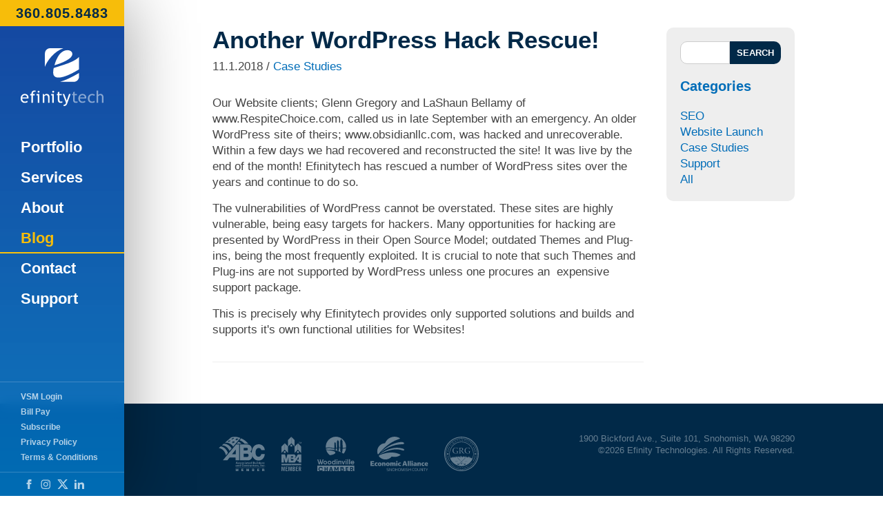

--- FILE ---
content_type: text/html; charset=utf-8
request_url: https://www.efinitytech.com/vsm-blog.aspx?post=5134&title=Another-WordPress-Hack-Rescue!
body_size: 10128
content:

<!DOCTYPE html>
<html lang='en'>
<head>
<!-- Google Tag Manager -->
<script>(function(w,d,s,l,i){w[l]=w[l]||[];w[l].push({'gtm.start':
new Date().getTime(),event:'gtm.js'});var f=d.getElementsByTagName(s)[0],
j=d.createElement(s),dl=l!='dataLayer'?'&l='+l:'';j.async=true;j.src=
'https://www.googletagmanager.com/gtm.js?id='+i+dl;f.parentNode.insertBefore(j,f);
})(window,document,'script','dataLayer','GTM-TZJ396MM');</script>
<!-- End Google Tag Manager -->
<!-- Google tag (gtag.js) -->
<script async src="https://www.googletagmanager.com/gtag/js?id=G-J0V0JLV1H9"></script>
<script>
  window.dataLayer = window.dataLayer || [];
  function gtag(){dataLayer.push(arguments);}
  gtag('js', new Date());

  gtag('config', 'G-J0V0JLV1H9');
</script>
<script type="text/javascript" src="https://secure.visionary-enterprise-ingenuity.com/js/268514.js" ></script>
<meta charset="utf-8" /><title>
	Another WordPress Hack Rescue!
</title><meta id="metaDescription" name="description" content="Our Website clients; Glenn Gregory and LaShaun Bellamy of www.RespiteChoice.com, called us in late September with an emergency. An older WordPress site of " /><meta name="author" content="efinitytech" /><meta name="viewport" content="width=device-width, initial-scale=1, viewport-fit=cover" />
    
<!-- Site Layout styles -->
<link rel="stylesheet" href="/asp/normalize.css" /><link rel="stylesheet" href="/asp/skeleton.css" /><link rel="stylesheet" href="/asp/nav.css" /><link rel="stylesheet" href="/asp/portfolio.css" /><link rel="stylesheet" href="/asp/ecom.css" /><link rel="stylesheet" href="/asp/cart.css" /><link rel="stylesheet" href="/asp/blog.css" /><link rel="stylesheet" href="/asp/owl.carousel.css" /><link rel="stylesheet" href="/css/fontawesome-all.min.css" /><link rel="stylesheet" href="/css/v4-shims.min.css" /><link rel="stylesheet" href="/asp/layout.css" /><link rel="apple-touch-icon" sizes="180x180" href="/apple-touch-icon.png" /><link rel="icon" type="image/png" sizes="32x32" href="/favicon-32x32.png" /><link rel="icon" type="image/png" sizes="16x16" href="/favicon-16x16.png" /><link rel="manifest" href="/site.webmanifest" /><link rel="mask-icon" href="/safari-pinned-tab.svg" color="#0070ba" /><meta name="msapplication-TileColor" content="#ff0000" /><meta name="theme-color" content="#0070ba" />

<script src="https://cdnjs.cloudflare.com/ajax/libs/mootools/1.6.0/mootools-core.min.js" integrity="sha512-P6QjhxYLbTLOHQpilU3lsmhwLfgVh/zN5rVzcGbmiTWhMcpkHVk8eqWk2vqvM0Z6OhJfrdbYoTzJtGQYUj8ibw==" crossorigin="anonymous" referrerpolicy="no-referrer"></script>

<script src="https://cdnjs.cloudflare.com/ajax/libs/mootools-more/1.6.0/mootools-more-compressed.js" integrity="sha512-xDACzosTkFM11Pf5U3wGG6d/UxSuFAaTjPCR0Da1KekRKUvQ6QlS9RYbFLhdN9rQGjyAugcGmU1cNjFAt5oDbA==" crossorigin="anonymous" referrerpolicy="no-referrer"></script>

<script defer src="/SpecialFunctions/Forms/form-validation.js"></script>
<script defer src="/asp/EventTracking.js"></script>

<script src="/asp/jquery.min.js"></script>
<script src="/asp/owl.carousel.min.js"></script>
<script src="/SpecialFunctions/ServerIncludes/js/shoppingcart.js"></script>
<script src="/asp/site.js"></script>




<style>
.specDivVSM {display: none;}
</style><link rel="canonical" href="https://www.efinitytech.com/vsm-blog.aspx?post=5134&amp;title=Another-WordPress-Hack-Rescue!" /></head>


<body class="page-pages">
<!-- Google Tag Manager (noscript) -->
<noscript><iframe src="https://www.googletagmanager.com/ns.html?id=GTM-TZJ396MM"
height="0" width="0" style="display:none;visibility:hidden"></iframe></noscript>
<!-- End Google Tag Manager (noscript) -->
<noscript><img alt="" src="https://secure.visionary-enterprise-ingenuity.com/268514.png" style="display:none;" /></noscript>
    
<form method="post" action="./vsm-blog.aspx?post=5134&amp;title=Another-WordPress-Hack-Rescue!" id="form1">
<div class="aspNetHidden">
<input type="hidden" name="__VIEWSTATE" id="__VIEWSTATE" value="/[base64]/Tk7g==" />
</div>

<div class="aspNetHidden">

	<input type="hidden" name="__VIEWSTATEGENERATOR" id="__VIEWSTATEGENERATOR" value="2FEE88A1" />
	<input type="hidden" name="__EVENTVALIDATION" id="__EVENTVALIDATION" value="/wEdAA9jDST0WCWpHDc+U1/[base64]/4LewBSvmlPbA4eGuFXPqa70MMOaUFv7VOmz8S2qvZaN0+FtNJrXf/NpOZ7qksLL2WfpRDHUOuo2xvSHerUJFRokQb1H3sRuiabtv42Jkq3A==" />
</div>
<input type="hidden" name="hdnBSid" id="hdnBSid" value="47" />
<input type='hidden' class='53032' id='divNavPath' value='53032' />
<input type="hidden" name="hdnUserIsLoggedIn" id="hdnUserIsLoggedIn" value="False" />

    <div id="notification" class="notification-wrap">
          
        <span tabindex="0">&times;</span>
    </div>
    <!-- end notification -->

    <!-- SECTION STICKY SIDE/HEADER -->
    <section class="section sticky-wrap">
            
        <div id="logo">
            <a href="/" aria-label="Link to homepage">
                <img src="/Userfiles/template/logo.svg" alt="Efinity Logo"/>
            </a>
        </div>
        <!-- end logo -->
        
        <div class="phone">
            <a aria-label="Phone number: 360.805.8483" href="tel:360-805-8483">360.805.8483</a>
        </div>
        <!-- end phone -->
        
        <div class="menu-button">
            <span role="button" tabindex="0" aria-label="menu button" class="fa fa-bars" aria-hidden="true"></span>
        </div>
        <!-- end menu -->
        
        <nav class="nav">
        	
            <ul id='navmenu' class='ul1'><li class='our-portfolio li68998'><span class='l1 cp68998-1' ><a href='/our-portfolio.aspx'>
Portfolio</a><span class='aw'></span>
<span class='lc'></span>
<span class='rc'></span>
</span>
<ul class='our-portfolio ul2'>	<li class='our-portfolio-1 li73067'><span class='l2 cp73067-1' ><a href='/our-portfolio.aspx'>
	Featured</a>
	<span class='lc'></span>
	<span class='rc'></span>
	</span>	

	<li class='construction li73247'><span class='l2 cp73247-1' ><a href='/our-portfolio.aspx?c=1578'>
	Construction</a>
	<span class='lc'></span>
	<span class='rc'></span>
	</span>	

	</li>
	<li class='real-estate li73248'><span class='l2 cp73248-1' ><a href='/our-portfolio.aspx?c=1579'>
	Real Estate</a>
	<span class='lc'></span>
	<span class='rc'></span>
	</span>	

	</li>
	<li class='health-care li73249'><span class='l2 cp73249-1' ><a href='/our-portfolio.aspx?c=1580'>
	Health & Fitness</a>
	<span class='lc'></span>
	<span class='rc'></span>
	</span>	

	</li>
	<li class='retail li73246'><span class='l2 cp73246-1' ><a href='/our-portfolio.aspx?c=1577'>
	Ecommerce</a>
	<span class='lc'></span>
	<span class='rc'></span>
	</span>	

	</li>
	<li class='professional-services li96449'><span class='l2 cp96449-1' ><a href='/our-portfolio.aspx?c=2349'>
	Professional Services</a>
	<span class='lc'></span>
	<span class='rc'></span>
	</span>	

	</li>
	<li class='manufacturing li73253'><span class='l2 cp73253-1' ><a href='/our-portfolio.aspx?c=1583'>
	Manufacturing</a>
	<span class='lc'></span>
	<span class='rc'></span>
	</span>	

	</li>
	<li class='non-profit-1 li73250'><span class='l2 cp73250-1' ><a href='/our-portfolio.aspx?c=1581'>
	Non Profit</a>
	<span class='lc'></span>
	<span class='rc'></span>
	</span>	

	</li>
	<li class='past-work li73100'><span class='l2 cp73100-1' ><a href='/our-portfolio.aspx?c=1566'>
	View All</a>
	<span class='lc'></span>
	<span class='rc'></span>
	</span>	

	</li>
	<li class='testimonials-3 li94842'><span class='l2 cp94842-1' ><a href='https://www.efinitytech.com/testimonials.aspx'>
	Testimonials</a>
	<span class='lc'></span>
	<span class='rc'></span>
	</span>	

	</li>
</ul></li><li class='custom-website-design-1 li73262'><span class='l1 cp73262-1' ><a href='/custom-website-design.aspx'>
Services</a><span class='aw'></span>
<span class='lc'></span>
<span class='rc'></span>
</span>
<ul class='custom-website-design-1 ul2'>	<li class='web-design li21725'><span class='l2 cp21725-1' ><a href='/web-design.aspx'>
	Design</a>
	<span class='lc'></span>
	<span class='rc'></span>
	</span>	

	</li>
	<li class='web-development li78278'><span class='l2 cp78278-1' ><a href='/web-development.aspx'>
	Development</a>
	<span class='lc'></span>
	<span class='rc'></span>
	</span>	

	</li>
	<li class='cms-content-management li4362'><span class='l2 cp4362-1' ><a href='/cms-content-management.aspx'>
	Content Management</a><span class='aw'></span>
	<span class='lc'></span>
	<span class='rc'></span>
	</span>	
<ul class='cms-content-management ul3'>		<li class='images-documents-cms li37205'><span class='l3 cp37205-1' ><a href='/images-documents-cms.aspx'>
		Images & Documents</a>
		<span class='lc'></span>
		<span class='rc'></span>
		</span>		

		</li>
		<li class='database-driven-website-cms li37207'><span class='l3 cp37207-1' ><a href='/database-driven-website-cms.aspx'>
		Dynamic Content</a>
		<span class='lc'></span>
		<span class='rc'></span>
		</span>		

		</li>
</ul></li>	<li class='e-commerce-website-cms li3230'><span class='l2 cp3230-1' ><a href='/e-commerce-website-cms.aspx'>
	Ecommerce</a>
	<span class='lc'></span>
	<span class='rc'></span>
	</span>	

	</li>
	<li class='newsletter-cms li30341'><span class='l2 cp30341-1' ><a href='/newsletter-cms.aspx'>
	Newsletters</a>
	<span class='lc'></span>
	<span class='rc'></span>
	</span>	

	</li>
	<li class='search-engine-optimization li29415'><span class='l2 cp29415-1' ><a href='/search-engine-optimization.aspx'>
	SEO & SEM</a>
	<span class='lc'></span>
	<span class='rc'></span>
	</span>	

	</li>
	<li class='custom-software-development li76525'><span class='l2 cp76525-1' ><a href='/custom-software-development.aspx'>
	Web Applications</a><span class='aw'></span>
	<span class='lc'></span>
	<span class='rc'></span>
	</span>	
<ul class='custom-software-development ul3'>		<li class='mobile-apps li58616'><span class='l3 cp58616-1' ><a href='/mobile-apps.aspx'>
		Mobile Apps</a>
		<span class='lc'></span>
		<span class='rc'></span>
		</span>		

		</li>
</ul></li>	<li class='domain-registration li74957'><span class='l2 cp74957-1' ><a href='/domain-registration.aspx'>
	Domain Registration</a>
	<span class='lc'></span>
	<span class='rc'></span>
	</span>	

	</li>
	<li class='website-hosting-services li21727'><span class='l2 cp21727-1' ><a href='/website-hosting-services.aspx'>
	Hosting</a><span class='aw'></span>
	<span class='lc'></span>
	<span class='rc'></span>
	</span>	
<ul class='website-hosting-services ul3'>		<li class='email-hosting li31875'><span class='l3 cp31875-1' ><a href='/email-hosting.aspx'>
		Email</a>
		<span class='lc'></span>
		<span class='rc'></span>
		</span>		

		</li>
		<li class='mobile-app-faq li58587'><span class='l3 cp58587-1' ><a href='/mobile-app-faq.aspx'>
		Mobile App FAQ</a>
		<span class='lc'></span>
		<span class='rc'></span>
		</span>		

		</li>
</ul></li>	<li class='ada-compliance li100034'><span class='l2 cp100034-1' ><a href='/ada-compliance.aspx'>
	Web Accessibility</a>
	<span class='lc'></span>
	<span class='rc'></span>
	</span>	

	</li>
</ul></li><li class='about-2 li73264'><span class='l1 cp73264-1' ><a href='/our-team.aspx'>
About</a><span class='aw'></span>
<span class='lc'></span>
<span class='rc'></span>
</span>
<ul class='about-2 ul2'>	<li class='our-team li73263'><span class='l2 cp73263-1' ><a href='/our-team.aspx'>
	Our Team</a><span class='aw'></span>
	<span class='lc'></span>
	<span class='rc'></span>
	</span>	
<ul class='our-team ul3'>		<li class='mark-delong li75228'><span class='l3 cp75228-1' ><a href='/mark-delong.aspx'>
		Mark DeLong</a>
		<span class='lc'></span>
		<span class='rc'></span>
		</span>		

		</li>
		<li class='vaughan-seifert li75229'><span class='l3 cp75229-1' ><a href='/vaughan-seifert.aspx'>
		Vaughan Seifert</a>
		<span class='lc'></span>
		<span class='rc'></span>
		</span>		

		</li>
		<li class='aaron-mcbroom li75227'><span class='l3 cp75227-1' ><a href='/aaron-mcbroom.aspx'>
		Aaron McBroom</a>
		<span class='lc'></span>
		<span class='rc'></span>
		</span>		

		</li>
		<li class='peter-bachman li89761'><span class='l3 cp89761-1' ><a href='/peter-bachman.aspx'>
		Peter Bachman</a>
		<span class='lc'></span>
		<span class='rc'></span>
		</span>		

		</li>
		<li class='selah-bearden li95149'><span class='l3 cp95149-1' ><a href='/selah-bearden.aspx'>
		Selah Bearden</a>
		<span class='lc'></span>
		<span class='rc'></span>
		</span>		

		</li>
		<li class='israel-delong li95150'><span class='l3 cp95150-1' ><a href='/israel-delong.aspx'>
		Israel Delong</a>
		<span class='lc'></span>
		<span class='rc'></span>
		</span>		

		</li>
</ul></li>	<li class='mission-history li18956'><span class='l2 cp18956-1' ><a href='/mission-history.aspx'>
	Mission & History</a>
	<span class='lc'></span>
	<span class='rc'></span>
	</span>	

	</li>
	<li class='website-design-process li78297'><span class='l2 cp78297-1' ><a href='/website-design-process.aspx'>
	Our Process</a>
	<span class='lc'></span>
	<span class='rc'></span>
	</span>	

	</li>
	<li class='service-areas li96335'><span class='l2 cp96335-1' ><a href='/service-areas.aspx'>
	Service Areas</a><span class='aw'></span>
	<span class='lc'></span>
	<span class='rc'></span>
	</span>	
<ul class='service-areas ul3'>		<li class='mukilteo-web-design-development li96355'><span class='l3 cp96355-1' ><a href='/mukilteo-web-design-development.aspx'>
		Mukilteo Web Design & Development</a>
		<span class='lc'></span>
		<span class='rc'></span>
		</span>		

		</li>
		<li class='kirkland-web-design li96339'><span class='l3 cp96339-1' ><a href='/kirkland-web-design.aspx'>
		Kirkland Web Design & Development</a>
		<span class='lc'></span>
		<span class='rc'></span>
		</span>		

		</li>
		<li class='snohomish-web-development li96309'><span class='l3 cp96309-1' ><a href='/snohomish-web-development.aspx'>
		Snohomish Web Design & Development</a>
		<span class='lc'></span>
		<span class='rc'></span>
		</span>		

		</li>
		<li class='bothell-web-design-development li96305'><span class='l3 cp96305-1' ><a href='/bothell-web-design-development.aspx'>
		Bothell Web Design & Development</a>
		<span class='lc'></span>
		<span class='rc'></span>
		</span>		

		</li>
		<li class='bellevue-web-design-development li96329'><span class='l3 cp96329-1' ><a href='/bellevue-web-design-development.aspx'>
		Bellevue Web Design & Development</a>
		<span class='lc'></span>
		<span class='rc'></span>
		</span>		

		</li>
		<li class='seattle-web-design-development li95932'><span class='l3 cp95932-1' ><a href='/seattle-web-design-development.aspx'>
		Seattle Web Design & Development</a>
		<span class='lc'></span>
		<span class='rc'></span>
		</span>		

		</li>
</ul></li></ul></li><li class='vsm-blog li53032'><span class='l1 cp53032-1' ><a href='/vsm-blog.aspx' class='selected'>
Blog</a>
<span class='lc'></span>
<span class='rc'></span>
</span>

</li>
<li class='contact li9580'><span class='l1 cp9580-1' ><a href='/contact.aspx'>
Contact</a><span class='aw'></span>
<span class='lc'></span>
<span class='rc'></span>
</span>
<ul class='contact ul2'>	<li class='trouble-ticket li17620'><span class='l2 cp17620-1' ><a href='/trouble-ticket.aspx'>
	Trouble Ticket</a>
	<span class='lc'></span>
	<span class='rc'></span>
	</span>	

	</li>
</ul></li><li class='support li89479'><span class='l1 cp89479-1' ><a href='/support-docs.aspx?c=2030' target='_blank' rel='noopener'>
Support</a>
<span class='lc'></span>
<span class='rc'></span>
</span>

</li>
</ul>

        </nav>
        <!-- end nav -->
        
        <div class="side-bottom">
            
            <div class="support-nav" role="navigation">
                
            <ul id='navmenu' class='ul1'><li class='vsm-login li80801'><span class='l1 cp80801-2' ><a href='https://www.vsmtools.com/' target='_blank' rel='noopener'>
VSM Login</a>
<span class='lc'></span>
<span class='rc'></span>
</span>

</li>
<li class='bill-pay-2 li9290 cat ecom-page'><span class='l1 i607-2' ><a href='/product-list.aspx?itemid=607&pagetitle=Bill-Pay'>
Bill Pay</a>
<span class='lc'></span>
<span class='rc'></span>
</span>

</li>
<li class='newsletter li2704'><span class='l1 cp2704-2' ><a href='/newsletter.aspx'>
Subscribe</a>
<span class='lc'></span>
<span class='rc'></span>
</span>

</li>
<li class='privacy-policy-1 li79787'><span class='l1 cp79787-2' ><a href='/privacy-policy-1.aspx'>
Privacy Policy</a>
<span class='lc'></span>
<span class='rc'></span>
</span>

</li>
<li class='terms-conditions li93369'><span class='l1 cp93369-2' ><a href='/terms-conditions.aspx'>
Terms & Conditions</a>
<span class='lc'></span>
<span class='rc'></span>
</span>

</li>
</ul>

            </div>
            <!-- end support nav -->
            
             <div class="social">
                <a aria-label="Facebook (opens in a new tab)" href="https://www.facebook.com/EfinityTechnologies/" target="_blank" rel="noopener">
					
					<svg class="facebook-icon" xmlns="http://www.w3.org/2000/svg" width="24" height="24" viewBox="0 0 24 24"><path d="M9 8h-3v4h3v12h5v-12h3.642l.358-4h-4v-1.667c0-.955.192-1.333 1.115-1.333h2.885v-5h-3.808c-3.596 0-5.192 1.583-5.192 4.615v3.385z"/></svg>
                    
                </a>
                
                                
                <a aria-label="instagram (opens in a new tab)" href="https://www.instagram.com/efinitytech/" target="_blank" rel="noopener">
					
					<svg width="25" height="25" viewBox="0 0 25 25" fill="none" xmlns="http://www.w3.org/2000/svg">
                        <path d="M12.1277 6.67165C8.72779 6.66094 5.96504 9.41359 5.95434 12.8142C5.94363 16.2149 8.69566 18.9782 12.0956 18.989C15.4954 18.9997 18.2582 16.247 18.2689 12.8464C18.2796 9.44572 15.5276 6.68236 12.1277 6.67165ZM12.0956 8.83522C14.3015 8.8245 16.0951 10.6078 16.1058 12.8142C16.1165 15.0206 14.3336 16.8147 12.1277 16.8254C9.92176 16.8361 8.12812 15.0528 8.11741 12.8464C8.10671 10.64 9.88964 8.84593 12.0956 8.83522ZM17.0963 6.41995C17.0963 5.62736 17.7388 4.98472 18.5312 4.98472C19.3237 4.98472 19.9662 5.62736 19.9662 6.41995C19.9662 7.21254 19.3237 7.85519 18.5312 7.85519C17.7388 7.85519 17.0963 7.21254 17.0963 6.41995ZM24.0407 7.87661C23.9497 5.95404 23.5106 4.25104 22.1025 2.84793C20.6997 1.44483 18.9971 1.00569 17.0749 0.909298C15.0939 0.796836 9.15612 0.796836 7.17508 0.909298C5.2583 1.00034 3.55567 1.43948 2.14753 2.84258C0.739389 4.24568 0.305703 5.94868 0.209328 7.87125C0.0968907 9.85273 0.0968907 15.7918 0.209328 17.7733C0.300349 19.6959 0.739389 21.3989 2.14753 22.802C3.55567 24.2051 5.25294 24.6442 7.17508 24.7406C9.15612 24.8531 15.0939 24.8531 17.0749 24.7406C18.9971 24.6496 20.6997 24.2104 22.1025 22.802C23.5053 21.3989 23.9443 19.6959 24.0407 17.7733C24.1531 15.7918 24.1531 9.85809 24.0407 7.87661ZM21.4814 19.8994C21.0638 20.949 20.2553 21.7577 19.2005 22.1807C17.621 22.8073 13.8731 22.6627 12.1277 22.6627C10.3822 22.6627 6.62896 22.802 5.05484 22.1807C4.00542 21.763 3.19695 20.9544 2.77397 19.8994C2.14753 18.3195 2.29209 14.5708 2.29209 12.825C2.29209 11.0791 2.15289 7.32501 2.77397 5.75053C3.19159 4.70089 4.00007 3.89223 5.05484 3.46915C6.63431 2.84258 10.3822 2.98717 12.1277 2.98717C13.8731 2.98717 17.6264 2.84793 19.2005 3.46915C20.2499 3.88687 21.0584 4.69553 21.4814 5.75053C22.1078 7.33036 21.9633 11.0791 21.9633 12.825C21.9633 14.5708 22.1078 18.3249 21.4814 19.8994Z"/>
                        </svg>
                </a>
                
                <a href="https://twitter.com/EfinitySupport/media" target="_blank" aria-label="Twitter (opens in a new tab)" rel="noopener">
                    
                    <svg class="twitter-icon" width="24px" height="21.6949153px" viewBox="0 0 24 21.6949153" version="1.1" xmlns="http://www.w3.org/2000/svg" xmlns:xlink="http://www.w3.org/1999/xlink">
                        <path d="M18.8996089,0 L22.5814863,0 L14.5397653,9.18904824 L24,21.6949153 L16.5945241,21.6949153 L10.7900913,14.1121252 L4.15645372,21.6949153 L0.469361147,21.6949153 L9.06910039,11.8644068 L0,0 L7.59322034,0 L12.8344198,6.93089961 L18.8996089,0 Z M17.6062581,19.494133 L19.6453716,19.494133 L6.48239896,2.08604954 L4.29204694,2.08604954 L17.6062581,19.494133 Z" id="Shape"></path>
                    </svg>
                    
                </a>
                <a href="https://www.linkedin.com/company/efinitytech" target="_blank" aria-label="LinkedIn (opens in a new tab)" rel="noopener">
                    
                    <svg class="linkedin-icon" xmlns="http://www.w3.org/2000/svg" width="24" height="24" viewBox="0 0 24 24"><path d="M4.98 3.5c0 1.381-1.11 2.5-2.48 2.5s-2.48-1.119-2.48-2.5c0-1.38 1.11-2.5 2.48-2.5s2.48 1.12 2.48 2.5zm.02 4.5h-5v16h5v-16zm7.982 0h-4.968v16h4.969v-8.399c0-4.67 6.029-5.052 6.029 0v8.399h4.988v-10.131c0-7.88-8.922-7.593-11.018-3.714v-2.155z"/></svg>
                
                </a>
            </div>
            <!-- end social -->
            
        </div>
        <!-- end side bottom -->
        
    </section>
    <!-- end section -->
    
    
    <!-- SECTION HERO / SUB NAV -->
    
    
    
    <!-- SECTION HOME CONTENT -->
    <section class="section content-wrap">
        <div class="container content-container">
        
        	<div class="content" role="main" aria-label="main content section">
        	    <!-- start pagecontent --><div>
<div style="height: 500; width: 850px; position: absolute; background-color: #b5cde1; text-align: center; font-size: 9pt; font-family: trebuchet ms;" class="specDivVSM" unselectable="on">Blog: <strong>VSM Tutorials</strong></div>

<div class="dynamic-module"
    data-include="/CustomControls/vsm_blog35.aspx"
    data-include-type="blog"
	data-include-module="vsm_blog"
	data-id="35"><input type="hidden" name="hdnBlogId" id="hdnBlogId" />
                                <input type="hidden" name="hdnSiteId" id="hdnSiteId" />
                                <div class="blog-wrap row">
    
    <div class="blog-main nine cols">
        
        <h1 class="post-title">Another WordPress Hack Rescue!</h1>
    	
    	<div class="meta">
    		11.1.2018 / <a href='/vsm-blog.aspx?cat=309'>Case Studies</a>
    	</div>
    
    	<div class="post-featured-image">
    		
    	</div>
    
    	<div class="post-content">
    		<p>Our Website clients; Glenn Gregory and LaShaun Bellamy of www.RespiteChoice.com, called us in late September with an emergency. An older WordPress site of theirs; www.obsidianllc.com, was hacked and unrecoverable. Within a few days we had recovered and reconstructed the site! It was live by the end of the month! Efinitytech has rescued a number of WordPress sites over the years and continue to do so.</p>
<p>The vulnerabilities of WordPress cannot be overstated. These sites are highly vulnerable, being easy targets for hackers. Many opportunities for hacking are presented by WordPress in their Open Source Model; outdated Themes and Plug-ins, being the most frequently exploited. It is crucial to note that such Themes and Plug-ins are not supported by WordPress unless one procures an&nbsp; expensive support package.</p>
<p>This is precisely why Efinitytech provides only supported solutions and builds and supports it's own functional utilities for Websites!</p>
    	</div>
    	<!-- end post content -->
    
    </div>
    <!-- end blog main -->

    <div class="blog-sidebar three cols">
    	
    	<div class="blog-search row">
    		<input type='text' id='txtSearch'><input type='button' onclick='searchBlog()' value='Search'><script type='text/javascript'>
    function searchBlog() {
        var textBox = document.getElementById('txtSearch');
        var url = 'vsm-blog.aspx?srch=' + textBox.value;
        window.location = url;
    }
</script>
    	</div>
    	<!-- end blog search -->
    	
    	<div class="category-list row">
    		<h3>Categories</h3>	
    		<ul><li><a href='/vsm-blog.aspx?cat=170'>SEO</a></li><li><a href='/vsm-blog.aspx?cat=171'>Website Launch</a></li><li><a href='/vsm-blog.aspx?cat=309'>Case Studies</a></li><li><a href='/vsm-blog.aspx?cat=322'>Support</a></li><li><a href='/vsm-blog.aspx?cat=612'>All</a></li></ul>
    	</div>
    	<!-- cat list widget -->
    	
    </div>
    <!-- end blog side bar -->

</div>

<input type="hidden" name="ucBlog35bo777$hdnSiteId" id="ucBlog35bo777_hdnSiteId" value="47" />
<input type="hidden" name="ucBlog35bo777$hdnBlogId" id="ucBlog35bo777_hdnBlogId" value="35" />
<input type="hidden" name="ucBlog35bo777$hdnPostId" id="ucBlog35bo777_hdnPostId" />
<input type="hidden" name="ucBlog35bo777$hdnHomeTemplateId" id="ucBlog35bo777_hdnHomeTemplateId" />
<input type="hidden" name="ucBlog35bo777$hdnPostTemplateId" id="ucBlog35bo777_hdnPostTemplateId" />
<input type="hidden" name="ucBlog35bo777$hdnAuthorTemplateId" id="ucBlog35bo777_hdnAuthorTemplateId" />
<input type="hidden" name="ucBlog35bo777$hdnCategoryTemplateId" id="ucBlog35bo777_hdnCategoryTemplateId" />
<input type="hidden" name="ucBlog35bo777$hdnSearchTemplateId" id="ucBlog35bo777_hdnSearchTemplateId" />
<input type="hidden" name="ucBlog35bo777$hdnTagTemplateId" id="ucBlog35bo777_hdnTagTemplateId" />

<input type="hidden" name="ucBlog35bo777$hdnBlogPage" id="ucBlog35bo777_hdnBlogPage" />
</div></div><!-- end pagecontent -->
            </div>
            <!-- end content -->
            
    	</div>
        <!-- end container -->
    </section>
    <!-- end section -->
    
    
    <!-- SECTION FOOTER -->
    <section class="section footer-wrap" role="contentinfo" aria-label="footer contentinfo section">
        <div class="container">
            
            <div class="footer-right six cols">
                
                <div class="footer-logos">
                    <img src="/Userfiles/footer-logos/logo-abc.svg" alt="ABC Member Logo"/>
                    <img src="/Userfiles/footer-logos/logo-mba.svg" alt="MBA Member Logo"/>
                    <img src="/Userfiles/footer-logos/logo-woodinville.svg" alt="Woodinville Chamber Logo"/>
                    <img src="/Userfiles/footer-logos/logo-econ.svg" alt="Snohomish County Economic Alliance Logo"/>
                    <img src="/Userfiles/footer-logos/logo-grg.svg" alt="Grass Roots Golf Foundation Logo"/>
                </div>
                <!-- end footer nav -->
                
            </div>
            <!-- end footer right -->
            
            <div class="footer-left six cols">

                <div class="credits">
    				1900 Bickford Ave., Suite 101, Snohomish, WA 98290<br/>
    				&copy;2026 Efinity Technologies. All Rights Reserved.
                </div>
                <!-- end credits -->
                
            </div>
            <!-- end footer left -->
            
    	</div>
        <!-- end container -->
    </section>
    <!-- end section -->
    


</form>

<script>(function(){var s = document.createElement('script'),e = ! document.body ? document.querySelector('head') : document.body;s.src = 'https://acsbapp.com/apps/app/dist/js/app.js';s.async = true;s.onload = function(){acsbJS.init({statementLink : '',footerHtml : 'Web Accessibility Solution By efinitytech',hideMobile : false,hideTrigger : false,language : 'en',position : 'right',leadColor : '#016db8',triggerColor : '#016db8',triggerRadius : '50%',triggerPositionX : 'right',triggerPositionY : 'bottom',triggerIcon : 'wheels2',triggerSize : 'medium',triggerOffsetX : 20,triggerOffsetY : 20,mobile : {triggerSize : 'small',triggerPositionX : 'left',triggerPositionY : 'center',triggerOffsetX : 0,triggerOffsetY : 0,triggerRadius : '0'}});};e.appendChild(s);}());</script>

</body>
</html>

--- FILE ---
content_type: text/css
request_url: https://www.efinitytech.com/asp/cart.css
body_size: 1377
content:
.cartMsgAlert:empty {
    opacity: 0;
    padding: 0;
}

.cartMsgAlert {
    text-align: left;
    color: #fff;
    padding: 1rem;
    border-radius: 5px;
    background: red;
    line-height: 1;
    display: block;
    width: 100%;
    box-sizing: border-box ;
    opacity: 1;
    transition: all ease 1s;
    margin-bottom: 1rem;
    font-size: 2rem;
}

/* Main Cart */

.shopping-cart-wrapper {
    padding-bottom: 2rem;
}

.shopping-cart-top {
    margin-bottom: calc(-2rem - 1px);
    border-top: 1rem solid rgba(0, 0, 0, 0.4);
}

.cart-item-wrap {
    border: 1px solid rgba(0, 0, 0, 0.2);
    margin-bottom: 2rem;
    padding: 0 2rem;
    background: rgba(255, 255, 255, 0.1);
}

.cart-item-wrap:first-child {
border-top:0;
}

.cart-item-top {}

.cart-item-left {}

.cart-item-image {
    border: 1px solid rgba(0, 0, 0, 0.2);
    height: 150px;
    margin: 2rem 0;
    padding: 2rem 0;
    background-size: contain;
    background-repeat: no-repeat;
    background-position: center;
}

.cart-item-image img {
    display: none;
}

.cart-item-center {
    padding: 2rem 0;
}

.cart-item-name a {
    text-decoration: none;
    font-size: 2rem;
    line-height: 1.2;
}

.cart-item-sku {
    opacity: 0.6;
    padding-top: 1rem;
}

.cart-item-options {}

.cart-item-right {
    padding: 2rem 0;
    text-align: right;
}

.cart-item-price {
    font-weight: 600;
}

.cart-item-qty {
    padding: 2rem 0;
    text-align: right;
}

.cart-item-qty input {
    width: 50px;
    text-align: center;
    float: right;
    margin: 0;
    background: rgba(255, 255, 255, 0.1);
        border: 1px solid rgba(0, 0, 0, 0.2);
    color: inherit ;
}

.cart-item-bottom {
    padding: 2rem 0;
    padding-top: 0;
}

.cart-product-buttons {
    text-align: right;
}

.cart-product-buttons a {
    text-decoration: none;
    color: #999;
}

.cart-product-buttons a:hover {
    color: #777;
}

.cart-remove-item {
    cursor: pointer;
    text-decoration: none;
}

.cart-item-footer {
    position: relative;
    background: rgba(0, 0, 0, 0.05);
    padding: 1rem 2rem;
    margin-right: -2rem;
    margin-left: -2rem;
    border-top: 1px solid rgba(0, 0, 0, 0.2);
    font-size: 2rem;
    font-weight: 600;
    

}

.cart-item-footer > div {
    text-align: right;
}

.cart-title {}

.shopping-cart-bottom {
    margin-top: 2rem;
    padding: 2rem 2rem;
    font-size: 3rem;
    font-weight: 600;
    background: rgba(0, 0, 0, 0.05);
    border: 1px solid rgba(0, 0, 0, 0.2);
    border-bottom: 0;
}

.shopping-cart-bottom > div {
    text-align: right;
}

.shopping-cart-footer {
    text-align: right;
    padding: 2rem;
    border: 1px solid rgba(0, 0, 0, 0.2);
    margin-top: -1px;
}

.shopping-cart-total {
    font-size: 3rem;
    font-weight: 600;
    padding-top: 2rem;
}

.shopping-cart-coupons {

}

.shopping-cart-coupons .coupon-wrap:first-child {
border-top: 1px solid #e5e5e5;
    padding-top: .5rem;
    margin-top: .5rem;
}

.shopping-cart-coupons .coupon-wrap:last-child {
border-bottom: 1px solid #e5e5e5;
    border-top:0;
    font-style:italic;
    padding-top: 0;
    padding-bottom: .5rem;
    margin-bottom: .5rem;
}

.shopping-cart-coupons .coupon-wrap:only-child {
border-top: 1px solid #e5e5e5;
border-bottom: 1px solid #e5e5e5;
    font-style:italic;
    padding: .5rem 0;
    margin: .5rem 0;
}

#cartActionButtons {
    text-align: right;
}

#cartActionButtons input {
    width: 100%;
    margin-bottom: 1rem;
}

/* Larger than phablet (also point when grid becomes active) */
@media (min-width: 500px) {

    #cartActionButtons input {
        width: auto;
        margin-bottom: 1rem;
    }
}

/* Checkout Fields */

/* Hide Wishlist on Checkout */
#ucBasket1_btnUpdateWish {
    display: none;
}

.reqLabel {
    font-weight: 600;
}

.checkout-table {
    width: 100%;
    box-sizing: border-box ;
}

#actionbuttons {
    margin-top: 2rem;
}

.confirmation-info.checkout-table tr {
    line-height: 1.4;
}

.confirmation-info.checkout-table tr:empty {
    display: none;
}

.smallHelpTxt {
    display: block;
    margin-bottom: 1rem;
    margin-top: -1rem;
}

.smallHelpTxt:empty {
    display: none;
}

.checkout-table tr:last-of-type td {
    text-align: right;
}

.checkout-table tr:last-of-type td input {
    width: 100%;
    margin-bottom: 1rem;
}

/* Larger than phablet (also point when grid becomes active) */
@media (min-width: 500px) {

    .checkout-table tr:last-of-type td input {
        width: auto;
        margin-bottom: 1rem;
    }
}

.checkout-table td {
    vertical-align: top;
    padding: 0;
}

.checkout-table tr td:first-of-type {
    width: 50%;
}

.checkout-table input[type=text],
.checkout-table select,
.checkout-table textarea,
.checkout-table a {
    width: 100%;
    margin: 0;
    display: block;
    margin-bottom: 1rem;
}

.checkout-table input[type=checkbox] {
    width: auto;
    display: inline-block ;
    margin: 0;
}

.checkout-table tr td.pagetitle,
.billing-address-title {
    font-size: 3rem;
    padding: 2rem 0;
    padding-bottom: 2rem !important;
    color: inherit;
    display: block;
    width: 100%;
    white-space: nowrap ;
}

#ExpMonth,
#ExpYear {
    width: 100px;
    display: inline-block ;

}

/* Select Address */
.selectaddress {
    margin-top: 1rem;
}

.selectaddress input,
.addressClear input {
    margin: 0;
}

.selectAddressHeader {
    font-weight: 600;
    padding: 1rem;
    color: #fff;
    background: #000;
}

.selectaddress .address {
    border: 1px solid #ccc;
    padding: 2rem;
    margin-bottom: 2rem;
    margin-bottom: 0;
}

.selectaddress .address span {
    display: block ;
    float: left;
    padding-right: .5rem;
}

.selectaddress .address .use-actions {
    margin-top: 1rem;
    display: block;
}

.selectaddress .address .use-actions:before {
    content: "";
    display: table;
    clear: both;
}

.selectaddress .address .use-actions input {
    font-size: 1.5rem;
    padding: .75rem 1rem;
    height: auto;
    line-height: 1;
    margin-top: 1rem;
}

.addressClear {
    padding: 1rem 2rem;
    background: #eee;
    margin-bottom: 2rem;
    border: 1px solid #ccc;
    border-top: 0;
}

/* Small than phablet (also point when grid becomes active) */
@media (max-width: 800px) {

    table.checkout-table td {
        display: block !important;
        width: 100% !important;
    }
}

--- FILE ---
content_type: application/javascript
request_url: https://www.efinitytech.com/asp/EventTracking.js
body_size: 603
content:
/////// Event Tracking for Common links ///////

    // GA Event tracking for all PDF downloads
    jQ('a[href$=".pdf"]').click(function(){
        var pdf = jQ(this).attr('href');
        gtag('event', 'Download', { event_category: 'Download', event_action: 'PDF', event_label: pdf});
    });
    
    // GA Event tracking for all Email links clicked
    jQ('a[href^="mailto:"]').click(function(){
        var mailto = jQ(this).attr('href');
        gtag('event', 'Contact', { event_category: 'Contact', event_action: 'Email To', event_label: mailto});
    });
    
    // GA Event tracking for all phone links clicked
    jQ('a[href^="tel:"]').click(function(){
        var phone = jQ(this).attr('href');
        gtag('event', 'Contact', { event_category: 'Contact', event_action: 'Clicked To Call', event_label: phone});
    });


/////// Event Tracking for Calls To Action ///////

    // GA Event tracking for all links with a call-to-action class
    // *Remember to add 'call-to-action' class to links or buttons to track
    jQ('.call-to-action').click(function(){
        var ctaLink = jQ(this).attr('href');
        var ctaText = jQ(this).text();
        var imgAlt;
        if (jQ(this).find('img').length) {
            var imgAlt = jQ(this).find('img').attr('alt');
        }
        gtag('event', 'Call To Action', { event_category: 'Call To Action', event_action: 'Clicked', event_label: ctaText+imgAlt+': '+ctaLink});
    });


/////// Event Tracking for Ecommerce ///////

    // GA Event tracking for Add To Cart
    // *Remember to add data-product-name="[#PRODUCT-PRODUCTNAME#]" to div around the "add to cart" tag
    jQ('#btnAddtoCartS').click(function(){
        var product = jQ(this).parent().attr('data-product-name');
        gtag('event', 'Add to Cart', { event_category: 'Ecom', event_action: 'Added To Cart', event_label: product});
    });
    
    // GA Event tracking for Order Submitted
    // *Remember to reference div class name around order total
    jQ('#btnContinue').click(function(){
        var orderTotal = jQ('.shopping-cart-total').text();
        gtag('event', 'Order Placed', { event_category: 'Ecom', event_action: 'Order Placed', event_label: orderTotal});
    });
    

/////// Event Tracking for Social Media ///////

    // GA Event tracking for Facebook links
    jQ('a[href*="facebook.com"]').click(function(){
        var fbLink = jQ(this).attr('href');
        gtag('event', 'Social', { event_category: 'Social', event_action: 'Facebook Clicked', event_label: fbLink});
    });

    // GA Event tracking for Twitter links
    jQ('a[href*="twitter.com"]').click(function(){
        var twitterLink = jQ(this).attr('href');
        gtag('event', 'Social', { event_category: 'Social', event_action: 'Twitter Clicked', event_label: twitterLink});
    });
    
    // GA Event tracking for YouTube links
    jQ('a[href*="youtube.com"]').click(function(){
        var ytLink = jQ(this).attr('href');
        gtag('event', 'Social', { event_category: 'Social', event_action: 'YouTube Clicked', event_label: ytLink});
    });
    
    // GA Event tracking for Instagram links
    jQ('a[href*="instagram.com"]').click(function(){
        var instaLink = jQ(this).attr('href');
        gtag('event', 'Social', { event_category: 'Social', event_action: 'Instagram Clicked', event_label: instaLink});
    });
    
    // GA Event tracking for Pinterest links
    jQ('a[href*="pinterest.com"]').click(function(){
        var pinLink = jQ(this).attr('href');
        gtag('event', 'Social', { event_category: 'Social', event_action: 'Pinterest Clicked', event_label: pinLink});
    });
    
    // GA Event tracking for LinkedIn links
    jQ('a[href*="linkedin.com"]').click(function(){
        var liLink = jQ(this).attr('href');
        gtag('event', 'Social', { event_category: 'Social', event_action: 'LinkedIn Clicked', event_label: liLink});
    });
    
    // GA Event tracking for Houzz links
    jQ('a[href*="houzz.com"]').click(function(){
        var houzzLink = jQ(this).attr('href');
        gtag('event', 'Social', { event_category: 'Social', event_action: 'Houzz Clicked', event_label: houzzLink});
    });

--- FILE ---
content_type: application/javascript
request_url: https://www.efinitytech.com/asp/site.js
body_size: 2676
content:
// JQuery
var jQ = jQuery.noConflict();
jQ(document).ready(function() {


///// GENERAL SITEWIDE JS

    var Mediabox = '';

    jQ('.nav #cp73462-1').attr('href', 'tel:360-805-8483');

    // Detect Touch
    if ("ontouchstart" in document.documentElement){
        jQ('body').addClass('has-touch');
    } else {
        jQ('body').addClass('no-touch');
    }

    //set path's if VSM or live
    var loc = window.location;
    vsmURL = loc.protocol + '//' + loc.hostname + '/';
    if (vsmURL.indexOf('vsmtools') > -1 ) {
        vsmURL = vsmURL + 'U/531/';
    } else {
        vsmURL = '';
    }

    var vars = [], hash;
        var q = document.URL.split('?')[1];
        if(q != undefined){
            q = q.split('&');
            for(var i = 0; i < q.length; i++){
                hash = q[i].split('=');
                vars.push(hash[1]);
                vars[hash[0]] = hash[1];
            }
    }

    // Stick Nav Header
	jQ(window).scroll(function() {

        if (jQ(this).scrollTop() > 1){
            jQ("body").addClass('stuck');

        } else {
            jQ("body").removeClass('stuck');
        }

        if (jQ(this).scrollTop() > 500){
            jQ("body").addClass('stuck2');

        } else {
            jQ("body").removeClass('stuck2');
        }
	});

    // Notification
    if (sessionStorage.getItem("hideNotice") === 'yes') {
        jQ("body").addClass('hide-notification');
    }

    if (jQ('#notification p').length) {
        jQ('#notification span').click(function() {
            jQ("body").addClass('hide-notification');
            sessionStorage.setItem("hideNotice", "yes");
        });
    } else {
        jQ("body").addClass('hide-notification');
    }

    // add classes to body for specific page
    // add name of current selected nav page class to body
    jQ("nav a.selected").each (function () {
       var currentPage = jQ(this).text().toLowerCase().replace(/(^\s+|[^a-zA-Z0-9 ]+|\s+$)/g,"").replace(/\s+/g, "-");
       jQ('body').addClass(currentPage);
    });
    // add name of current page title class to body
    var currentPageTitle = jQ("h1.pagename").text().toLowerCase().replace(/(^\s+|[^a-zA-Z0-9 ]+|\s+$)/g,"").replace(/\s+/g, "-");
    // add id of current page as well (sicne this doesn't change)
    var currentPageID = jQ('#divNavPath').attr('class');
    jQ('body').addClass(currentPageTitle + ' page'+currentPageID);


    // scroll to any anchor location
    jQ('.back-to-top a').on('click',function (e) {
        e.preventDefault();

        var target = this.hash;
        var $target = jQ(target);

        jQ('html, body').stop().animate({
            'scrollTop': $target.offset().top - 50
        }, 900, 'swing', function () {
            window.location.hash = target;
        });
    });

    // Mobile menu button
    jQ('.menu-button').on('click',function () {
        jQ('body').toggleClass('show-menu');
    });

    // for all nav links, detect if it should have a selected class.
    function setSelectedNav() {

        // ref all main nav areas as needed
        jQ('nav a, .sub-nav a').each (function (){
            var navitem = jQ(this);

            // get last part of URL
            var url = jQ(location).attr('href'),
            urlParts = url.split("/"),
            urlPartLast = urlParts[urlParts.length-1];

            // get last part of nav link
            var navURL = navitem.attr('href'),
            navParts = navURL.split("/"),
            navPartLast = navParts[navParts.length-1];

            // if match set as selected up the tree
            if (urlPartLast === navPartLast) {
                navitem.addClass('selected').parentsUntil('.ul1').addClass('selected');
            }

        });

    }

    setSelectedNav();

///// HOME JS

    if (jQ('body.page-home').length) {

        /*
        // Home Slider

        // Clean out inputs within VSM generated gallery
        jQ('.home-slider input').remove();
        var homeSlider = jQ(".home-slider");

        // set slider imag as background
        jQ('.home-slider .gal-image-wrap').each (function (){
            var imgSRC = jQ(this).find('img').attr('src');
            jQ(this).css('background-image', 'url('+ imgSRC +')');
            jQ(this).find('img').remove();
        });

        homeSlider.owlCarousel({
            items:1,
            dots:true,
            nav:false,
            animateIn:'fadeIn',
            animateOut:'fadeOut',
            lazyLoad:true,
            touchDrag:false,
            mouseDrag:false,
            margin:0,
            loop:true,
            autoplay:true,
            autoplayTimeout:1500,
            autoplayHoverPause:false,
            smartSpeed:450,
            responsiveRefreshRate:0
        });
        */

        // Work Slider

        // Clean out inputs within VSM generated gallery
        var workSlider = jQ(".portfolio-list-wrap");

        /*
        // set slider imag as background
        jQ('.work-slider .gal-image-wrap').each (function (){
            var imgSRC = jQ(this).find('img').attr('src');
            jQ(this).css('background-image', 'url('+ imgSRC +')');
            jQ(this).find('img').remove();
        });
        */

        // randomize slider images
        function randomizeWorkSlides () {
            var divs = workSlider.children();
            while (divs.length) {
                workSlider.append(divs.splice(Math.floor(Math.random() * divs.length), 1)[0]);
            }
        }

        workSlider.owlCarousel({
            items: 1,
            margin: 20,
            lazyLoad: true,
            loop: true,
            autoplay: true,
            autoplayTimeout: 5000,
            responsive: {
                500: {
                    items:3
                },
                1000: {
                    items:3
                },
                1400: {
                    items:4
                },
                1600: {
                    items:5
                },
                2400: {
                    items:6
                }
            },
            onInitialize:randomizeWorkSlides
        });

        // Quote Slider

        // Clean out inputs within VSM generated gallery
        jQ('.quote-slider input').remove();
        var quoteSlider = jQ(".quote-slider");

        // set slider imag as background
        jQ('.quote-slider .gal-image-wrap').each (function (){
            var imgSRC = jQ(this).find('img').attr('src');
            jQ(this).css('background-image', 'url('+ imgSRC +')');
            jQ(this).find('img').remove();
        });

        quoteSlider.owlCarousel({
            items:3,
            margin:10,
            loop:true,
            autoplay:true,
            autoplayTimeout:10000,
            autoplayHoverPause:true,
            smartSpeed:450,
            responsiveRefreshRate:0,
            responsive : {
                0 : {
                    items:1
                },
                600 : {
                    items:2
                },
                1000 : {
                    items:3
                }
            }
        });

	}

///// STATIC PAGES JS

    if (jQ('body.page-pages').length) {

        /*
        // Set Hero Image to Background
        if (jQ('.hero-base').attr('data-pageicon').contains(".jpg").length) {
            var pageiconImage = jQ('.hero-base').attr('data-pageicon');
            jQ('.hero-base').css('background-image', 'url(' + pageiconImage + ')');
        }
        */

        // Set 3rd level nav below sub nav
        if (jQ('.sub-nav .l2 .selected').parent().next('.ul3').length) {
            var subl3 = jQ('.sub-nav .l2 .selected').parent().next('.ul3').html();
            jQ('.sub-nav-wrap').after("<div class='sub-nav-wrap2 row'><div class='container'><ul>"+subl3+"</ul></div></div>");
        }

        // Has no sub nav then make full width
        if (!jQ('.sub-nav .ul2').length) {
            //jQ('.sub-nav').remove();
        }

	}

///// PORTFOLIO PAGES

    if (jQ('body.page68998').length) {

        jQ('.website-wrap').matchHeight();

        var pageWidth, pageHeight;
        var $page = jQ('.mockup');

        var basePage = {
            width: 1440,
            height: 630,
            scale: 1,
            scaleX: 1,
            scaleY: 1
        };

        getPageSize();

        scalePages($page, pageWidth, pageHeight);

        jQ(window).resize(function () {
            getPageSize();
            scalePages($page, pageWidth, pageHeight);
        });

        function getPageSize() {
            pageHeight = jQ('.mockup-wrapper').height();
            pageWidth = jQ('.mockup-wrapper').width();
        }

        function scalePages(page, maxWidth, maxHeight) {
            var scaleX = 1, scaleY = 1;
            scaleX = maxWidth / basePage.width;
            scaleY = maxHeight / basePage.height;
            basePage.scaleX = scaleX;
            basePage.scaleY = scaleY;
            basePage.scale = (scaleX > scaleY) ? scaleY : scaleX;

            var newLeftPos = Math.abs(Math.floor(((basePage.width * basePage.scale) - maxWidth)/2));
            var newTopPos = Math.abs(Math.floor(((basePage.height * basePage.scale) - maxHeight)/2));

            page.attr('style', '-webkit-transform:scale(' + basePage.scale + ');left:' + newLeftPos + 'px;top:' + newTopPos + 'px;');
        }

	}

});


--- FILE ---
content_type: image/svg+xml
request_url: https://www.efinitytech.com/Userfiles/footer-logos/logo-grg.svg
body_size: 74258
content:
<?xml version="1.0" encoding="UTF-8"?>
<svg width="579px" height="579px" viewBox="0 0 579 579" version="1.1" xmlns="http://www.w3.org/2000/svg" xmlns:xlink="http://www.w3.org/1999/xlink">
    <!-- Generator: Sketch 49.1 (51147) - http://www.bohemiancoding.com/sketch -->
    <title>Artboard</title>
    <desc>Created with Sketch.</desc>
    <defs></defs>
    <g id="Artboard" stroke="none" stroke-width="1" fill="none" fill-rule="evenodd">
        <g id="Group">
            <path d="M0,289.9 C0,130.238 129.438,0.8 289.1,0.8 C448.762,0.8 578.2,130.238 578.2,289.9 C578.2,449.562 448.762,579 289.1,579 C129.438,579 0,449.562 0,289.9 Z M26.282,289.9 C26.282,144.748 143.948,27.082 289.1,27.082 C434.252,27.082 551.918,144.748 551.918,289.9 C551.918,435.052 434.252,552.718 289.1,552.718 C143.948,552.718 26.282,435.052 26.282,289.9 Z M32.633,289.9 C32.633,431.549 147.452,546.367 289.1,546.367 C430.749,546.367 545.567,431.549 545.567,289.9 C545.567,148.252 430.749,33.433 289.1,33.433 C147.452,33.433 32.633,148.252 32.633,289.9 Z M63.624,316.182 C67.622,351.471 79.722,384.296 98.01,412.767 L90.399,412.767 C72.713,384.105 61.078,351.307 57.246,316.182 L63.624,316.182 Z M520.955,316.182 C517.122,351.307 505.487,384.105 487.801,412.767 L480.19,412.767 C498.479,384.296 510.579,351.471 514.576,316.182 L520.955,316.182 Z M63.624,263.618 L57.246,263.618 C61.078,228.493 72.713,195.696 90.399,167.033 L98.01,167.033 C79.722,195.505 67.622,228.328 63.624,263.618 Z M520.955,263.618 L514.576,263.618 C510.579,228.328 498.479,195.505 480.19,167.033 L487.801,167.033 C505.487,195.696 517.122,228.493 520.955,263.618 Z M506.582,289.9 C506.582,282.645 512.468,276.76 519.723,276.76 C526.978,276.76 532.864,282.645 532.864,289.9 C532.864,297.155 526.978,303.04 519.723,303.04 C512.468,303.04 506.582,297.155 506.582,289.9 Z M45.336,289.9 C45.336,282.645 51.222,276.76 58.477,276.76 C65.732,276.76 71.618,282.645 71.618,289.9 C71.618,297.155 65.732,303.04 58.477,303.04 C51.222,303.04 45.336,297.155 45.336,289.9 Z M443.396,446.058 L442.74,445.455 C443.15,445.045 443.588,444.661 444.081,444.279 C444.574,443.895 445.066,443.54 445.613,443.237 C445.724,442.8 445.806,442.445 445.888,442.226 C445.969,442.007 446.079,441.815 446.162,441.732 C446.49,441.377 449.501,441.267 455.25,441.431 C460.971,441.595 466.338,441.623 471.348,441.486 L467.187,437.736 C464.012,434.888 461.903,433.081 460.809,432.259 C459.741,431.439 458.946,431.001 458.427,430.946 C458.042,430.918 457.659,431.001 457.277,431.192 C456.865,431.384 456.373,431.74 455.798,432.259 L455.168,431.657 C455.605,431.247 456.099,430.81 456.674,430.371 C457.249,429.961 457.961,429.467 458.81,428.919 C459.33,427.988 459.741,427.223 460.096,426.648 C460.425,426.073 460.753,425.551 461.055,425.087 L461.711,425.69 C461.164,426.428 460.835,427.03 460.753,427.442 C460.671,427.853 460.809,428.318 461.109,428.838 C461.548,429.577 462.505,430.7 464.039,432.233 C465.545,433.793 467.379,435.546 469.568,437.516 L475.428,442.772 C475.428,442.8 475.563,442.882 475.811,443.046 C476.029,443.237 476.276,443.429 476.522,443.621 L475.537,444.689 C468.939,444.498 463.709,444.36 459.85,444.333 C455.99,444.279 452.541,444.333 449.501,444.443 L454.621,449.041 C456.81,451.013 458.508,452.492 459.741,453.477 C460.971,454.49 461.875,455.12 462.479,455.394 C462.943,455.612 463.463,455.64 464.012,455.449 C464.531,455.257 465.106,454.872 465.736,454.271 L466.392,454.872 C465.927,455.339 465.435,455.776 464.832,456.215 C464.231,456.68 463.546,457.118 462.779,457.557 C462.286,458.487 461.848,459.281 461.493,459.856 C461.136,460.457 460.809,460.979 460.48,461.444 L459.822,460.869 C460.753,459.801 461.026,458.816 460.671,457.829 C460.315,456.872 458.7,455.092 455.798,452.492 L454.621,451.424 L450.104,447.344 C448.187,445.62 446.846,444.743 445.997,444.661 C445.203,444.579 444.328,445.045 443.396,446.058 Z M437.565,454.517 C440.796,454.791 443.506,456.241 445.724,458.842 C447.941,461.499 448.926,464.427 448.625,467.659 C448.352,470.888 446.901,473.626 444.273,475.817 C441.645,478.035 438.714,479.02 435.485,478.745 C432.281,478.445 429.543,476.993 427.327,474.339 C425.109,471.711 424.15,468.808 424.396,465.577 C424.697,462.375 426.149,459.637 428.777,457.419 C431.405,455.23 434.334,454.243 437.565,454.517 Z M406.437,474.668 L406.027,474.01 C406.602,473.681 407.259,473.352 407.97,473.025 C408.683,472.695 409.504,472.34 410.407,471.983 C411.118,471.217 411.749,470.561 412.296,470.039 C412.871,469.52 413.391,469.054 413.911,468.644 L414.35,469.3 C413.336,470.039 412.844,470.807 412.844,471.6 C412.871,472.395 413.583,473.845 415.034,475.982 L416.676,478.362 L420.783,484.467 C422.261,486.658 423.383,487.889 424.122,488.218 C424.862,488.547 425.766,488.382 426.833,487.698 L427.272,488.356 C426.724,488.683 426.066,489.012 425.382,489.341 C424.671,489.67 423.85,490.026 422.892,490.381 C422.179,491.175 421.522,491.804 420.974,492.325 C420.4,492.872 419.879,493.309 419.386,493.721 L418.921,493.064 C419.961,492.325 420.455,491.53 420.4,490.71 C420.373,489.888 419.633,488.409 418.155,486.248 L416.649,483.975 L412.515,477.897 C411.037,475.734 409.942,474.475 409.175,474.146 C408.435,473.818 407.505,474.01 406.437,474.668 Z M382.045,489.093 C381.826,488.766 381.578,488.328 381.306,487.808 L381.908,487.507 L381.962,487.589 C382.072,487.808 382.346,487.863 382.756,487.724 C383.167,487.617 384.07,487.15 385.467,486.411 L386.808,485.672 L391.024,483.372 L395.267,481.045 L396.581,480.334 C397.978,479.567 398.854,479.047 399.183,478.745 C399.511,478.472 399.621,478.198 399.511,478.007 L399.456,477.897 L400.058,477.596 C400.277,477.98 400.47,478.39 400.634,478.774 C400.825,479.184 400.99,479.595 401.154,480.06 C401.674,480.47 402.111,480.909 402.468,481.319 C402.85,481.729 403.153,482.168 403.399,482.578 L402.688,482.989 C401.209,481.073 398.607,481.073 394.856,483.016 C394.775,483.043 394.748,483.043 394.721,483.043 L393.213,483.892 C393.707,484.961 394.282,486.084 394.856,487.205 C395.459,488.356 396.144,489.615 396.91,491.038 L399.73,496.24 C400.797,498.156 401.564,499.47 402.057,500.182 C402.523,500.893 402.96,501.386 403.344,501.66 C403.7,501.906 404.138,502.016 404.712,501.935 C405.26,501.88 405.945,501.633 406.739,501.222 L407.095,501.88 C406.437,502.235 405.698,502.564 404.877,502.865 C404.056,503.166 403.153,503.467 402.139,503.741 C401.345,504.453 400.579,505.083 399.895,505.602 C399.211,506.096 398.552,506.533 397.896,506.916 L397.54,506.258 C398.361,505.767 398.937,505.329 399.292,504.918 C399.648,504.508 399.812,504.069 399.785,503.631 C399.73,503.166 399.566,502.536 399.211,501.742 C398.882,500.976 398.197,499.634 397.158,497.719 L396.581,496.677 L394.282,492.489 C393.213,490.49 392.393,489.012 391.845,488.082 C391.298,487.123 390.778,486.275 390.285,485.508 L388.78,486.303 C386.152,487.724 384.619,488.847 384.208,489.587 C383.796,490.354 383.879,491.476 384.426,492.954 L383.687,493.364 C383.469,492.872 383.276,492.353 383.112,491.831 C382.976,491.284 382.866,490.737 382.756,490.107 C382.537,489.806 382.291,489.45 382.045,489.093 Z M368.575,506.258 L368.712,492.983 L369.698,492.598 L378.678,502.208 C381.606,505.247 383.578,507.3 384.646,508.312 C385.685,509.353 386.398,510.01 386.808,510.257 C387.191,510.529 387.63,510.64 388.15,510.668 C388.67,510.695 389.245,510.585 389.929,510.394 L390.204,511.05 C389.601,511.242 388.917,511.433 388.177,511.626 C387.438,511.789 386.562,512.008 385.549,512.173 C384.754,512.747 384.016,513.213 383.332,513.624 C382.62,514.035 381.962,514.39 381.36,514.665 L381.059,513.98 C381.826,513.651 382.373,513.296 382.675,512.94 C382.976,512.583 383.057,512.228 382.893,511.843 C382.784,511.543 382.428,511.05 381.853,510.365 C381.278,509.654 380.512,508.805 379.58,507.766 L377.993,506.123 C377.445,506.342 376.733,506.616 375.885,506.943 C375.009,507.272 374.488,507.491 374.297,507.573 C373.887,507.738 373.065,508.094 371.806,508.614 C371.176,508.889 370.683,509.107 370.355,509.244 L370.3,510.859 C370.3,512.501 370.355,513.788 370.437,514.746 C370.52,515.704 370.601,516.362 370.766,516.69 C370.93,517.128 371.231,517.374 371.641,517.457 C372.051,517.512 372.654,517.374 373.476,517.102 L373.749,517.758 C373.203,517.949 372.6,518.113 371.942,518.251 C371.258,518.416 370.465,518.578 369.533,518.717 C368.739,519.263 368.083,519.73 367.508,520.085 C366.933,520.414 366.385,520.715 365.892,520.961 L365.619,520.305 C366.249,520.002 366.769,519.675 367.124,519.318 C367.508,518.99 367.782,518.551 367.973,518.059 C368.274,517.293 368.466,513.925 368.548,507.902 L368.575,506.258 Z M340.788,527.23 L340.732,527.23 C339.748,527.696 338.898,528.106 338.133,528.407 C337.365,528.709 336.654,528.983 336.024,529.174 L335.832,528.518 C337.146,528.16 337.914,527.53 338.16,526.71 C338.433,525.89 338.187,524.082 337.475,521.289 L336.845,518.963 L335.092,512.228 C334.354,509.49 333.697,507.82 333.04,507.246 C332.438,506.671 331.453,506.533 330.138,506.835 L329.974,506.177 C330.686,506.041 331.425,505.932 332.219,505.821 C333.013,505.713 333.971,505.629 335.038,505.548 C335.915,505.11 336.819,504.699 337.749,504.315 C338.652,503.96 339.611,503.659 340.542,503.413 C344.894,502.262 348.535,502.4 351.464,503.795 C354.421,505.192 356.364,507.738 357.352,511.433 C358.253,514.884 357.789,517.977 355.982,520.632 C354.175,523.315 351.273,525.177 347.331,526.217 C345.716,526.629 343.553,526.956 340.788,527.23 Z M297.807,510.777 L297.723,510.119 C298.382,510.065 299.065,510.065 299.75,510.065 C300.406,510.065 301.09,510.119 301.748,510.175 C302.131,509.984 302.433,509.819 302.652,509.736 C302.871,509.654 303.063,509.599 303.199,509.572 C303.664,509.518 305.992,511.488 310.126,515.458 C314.287,519.428 318.284,523.042 322.089,526.3 L321.459,520.632 C320.994,516.334 320.638,513.515 320.393,512.146 C320.118,510.804 319.845,509.928 319.516,509.545 C319.241,509.244 318.914,509.051 318.53,508.915 C318.146,508.805 317.572,508.724 316.861,508.724 L316.806,508.066 C317.326,508.066 317.927,508.066 318.557,508.094 C319.214,508.121 319.98,508.176 320.857,508.285 C321.761,508.012 322.501,507.793 323.075,507.628 C323.65,507.465 324.197,507.327 324.664,507.217 L324.745,507.875 C323.896,508.066 323.294,508.285 322.992,508.559 C322.664,508.805 322.473,509.244 322.363,509.845 C322.227,510.668 322.198,512.173 322.308,514.364 C322.417,516.553 322.637,519.155 322.938,522.111 L323.815,530.077 C323.815,530.106 323.841,530.242 323.896,530.488 C323.951,530.735 324.006,530.981 324.033,531.227 L322.938,531.337 C318.091,526.765 314.233,523.178 311.331,520.55 C308.429,517.949 305.8,515.65 303.446,513.706 L304.185,520.687 C304.513,523.644 304.787,525.916 305.062,527.53 C305.335,529.119 305.607,530.187 305.855,530.79 C306.101,531.281 306.484,531.637 307.086,531.885 C307.661,532.104 308.455,532.185 309.414,532.131 L309.468,532.789 C308.812,532.843 308.1,532.87 307.333,532.843 C306.566,532.815 305.718,532.734 304.815,532.624 C303.912,532.925 303.172,533.144 302.569,533.308 C301.994,533.473 301.42,533.609 300.926,533.691 L300.871,533.061 C302.159,532.896 302.979,532.322 303.309,531.364 C303.664,530.406 303.637,527.969 303.227,524.027 L303.035,522.439 L302.378,516.279 C302.104,513.679 301.639,512.091 301.036,511.462 C300.406,510.859 299.339,510.64 297.807,510.777 Z M266.596,509.873 L266.624,509.216 C267.28,509.299 267.992,509.408 268.787,509.545 C269.553,509.654 270.484,509.845 271.525,510.092 C272.865,509.955 273.878,509.845 274.591,509.791 C275.302,509.736 275.905,509.681 276.479,509.654 L276.452,510.31 C275.686,510.365 275.056,510.475 274.618,510.668 C274.152,510.859 273.852,511.133 273.688,511.462 C273.468,511.954 273.277,512.831 273.139,514.09 C272.975,515.376 272.865,517.073 272.755,519.236 C272.647,521.81 272.674,523.836 272.811,525.286 C272.948,526.71 273.222,527.86 273.632,528.682 C274.179,529.777 274.973,530.625 275.96,531.2 C276.972,531.801 278.176,532.104 279.6,532.158 C282.392,532.295 284.391,531.501 285.651,529.803 C286.911,528.134 287.649,525.122 287.841,520.824 L288.005,517.073 C288.115,514.417 287.977,512.747 287.567,511.982 C287.157,511.242 286.307,510.804 284.993,510.668 L285.02,510.038 C285.651,510.092 286.307,510.203 286.938,510.339 C287.567,510.475 288.225,510.64 288.854,510.859 C289.62,510.695 290.333,510.558 291.017,510.475 C291.674,510.394 292.303,510.365 292.906,510.365 L292.877,510.995 C291.537,511.023 290.66,511.324 290.195,511.954 C289.729,512.583 289.429,514.309 289.319,517.128 L289.264,518.361 L289.127,521.208 C288.936,525.615 288.005,528.79 286.335,530.735 C284.665,532.705 282.12,533.581 278.669,533.445 C276.671,533.363 274.973,532.98 273.604,532.322 C272.209,531.666 271.195,530.735 270.511,529.502 C270.018,528.627 269.69,527.586 269.498,526.381 C269.333,525.177 269.279,523.507 269.388,521.4 L269.607,516.006 C269.717,513.378 269.581,511.735 269.142,511.05 C268.732,510.394 267.883,510.01 266.596,509.873 Z M256.439,510.119 C258.246,512.857 258.821,515.979 258.137,519.428 C257.453,522.933 255.783,525.615 253.072,527.476 C250.362,529.366 247.295,529.967 243.928,529.311 C240.533,528.654 237.96,526.929 236.154,524.192 C234.373,521.454 233.798,518.332 234.482,514.829 C235.167,511.379 236.838,508.696 239.548,506.807 C242.231,504.945 245.271,504.343 248.665,505 C252.032,505.657 254.633,507.355 256.439,510.119 Z M214.909,496.925 L215.128,496.267 C215.73,496.486 216.387,496.76 217.071,497.115 C217.756,497.445 218.495,497.883 219.315,498.348 C220.412,498.484 221.698,498.73 223.15,499.087 C224.601,499.443 226.298,499.963 228.268,500.592 L229.172,500.893 C230.021,501.167 230.569,501.386 230.76,501.55 C230.951,501.742 231.006,501.962 230.924,502.208 C230.869,502.345 230.815,502.454 230.733,502.536 C230.65,502.646 230.486,502.782 230.24,502.946 C230.13,503.467 230.021,503.905 229.939,504.26 C229.83,504.59 229.747,504.918 229.665,505.219 L229.528,505.574 C229.446,505.767 229.391,505.932 229.364,506.041 L228.926,505.904 C229.227,504.59 229.145,503.604 228.68,502.946 C228.213,502.29 226.954,501.633 224.929,500.948 L221.315,499.744 C221.151,500.209 220.987,500.675 220.822,501.14 C220.631,501.633 220.412,502.29 220.138,503.139 L219.563,504.918 L218.249,508.942 L221.643,510.065 C223.587,510.695 224.846,510.968 225.394,510.859 C225.942,510.749 226.407,510.31 226.763,509.572 L227.421,509.764 C227.228,510.175 227.009,510.585 226.763,510.995 C226.517,511.406 226.214,511.789 225.915,512.201 C225.915,512.831 225.888,513.351 225.804,513.788 C225.75,514.255 225.668,514.636 225.558,514.993 L225.038,514.829 C225.23,514.035 225.148,513.432 224.765,512.995 C224.409,512.583 223.314,512.063 221.479,511.462 L220.987,511.298 L217.784,510.257 L217.016,512.612 L216.442,514.417 C215.483,517.264 215.128,519.1 215.292,519.921 C215.483,520.742 216.196,521.371 217.427,521.783 L217.62,521.838 L217.4,522.494 C216.743,522.248 216.032,521.974 215.264,521.591 C214.499,521.235 213.649,520.769 212.719,520.221 C211.624,520.085 210.692,519.921 209.844,519.756 C208.996,519.592 208.229,519.428 207.544,519.263 L207.764,518.607 C209.049,519.017 210.036,518.936 210.721,518.416 C211.377,517.894 212.226,516.114 213.211,513.103 L213.43,512.501 C213.43,512.447 213.485,512.282 213.623,511.954 C213.732,511.626 213.841,511.324 213.923,511.05 L215.483,506.287 L215.786,505.411 C215.894,504.973 216.032,504.563 216.141,504.234 C217.071,501.386 217.427,499.579 217.209,498.785 C216.962,497.991 216.196,497.362 214.909,496.925 Z M181.181,481.457 L181.536,480.799 C182.001,481.073 182.521,481.428 183.015,481.867 C183.535,482.278 184.11,482.771 184.684,483.346 C185.807,483.646 187.066,484.085 188.463,484.686 C189.859,485.316 191.474,486.111 193.335,487.095 L194.266,487.589 C195.115,488.027 195.608,488.382 195.799,488.574 C195.964,488.793 195.992,489.04 195.854,489.286 C195.772,489.423 195.69,489.532 195.58,489.615 C195.471,489.696 195.28,489.833 195.005,489.942 C194.786,490.49 194.595,490.929 194.43,491.284 C194.266,491.64 194.13,491.969 193.965,492.243 C193.939,492.298 193.856,492.434 193.774,492.625 C193.665,492.79 193.555,492.954 193.5,493.064 L193.062,492.844 C193.637,491.504 193.72,490.436 193.362,489.67 C192.98,488.876 191.776,487.944 189.749,486.877 L186.136,484.934 C185.889,485.399 185.616,485.864 185.342,486.329 C185.068,486.822 184.712,487.479 184.274,488.301 L183.425,489.888 L181.536,493.448 L184.958,495.281 C186.902,496.321 188.161,496.815 188.764,496.815 C189.366,496.787 189.941,496.404 190.462,495.665 L191.118,496.021 C190.844,496.431 190.543,496.815 190.214,497.198 C189.859,497.581 189.476,497.964 189.064,498.293 C188.956,498.978 188.845,499.552 188.681,500.017 C188.545,500.456 188.381,500.866 188.189,501.222 L187.669,500.921 C188.025,500.128 188.025,499.47 187.724,498.978 C187.422,498.458 186.355,497.719 184.52,496.732 L184.028,496.459 L180.825,494.761 L179.702,496.925 L178.798,498.594 C177.513,501.003 176.937,502.591 177.046,503.413 C177.129,504.234 177.813,504.945 179.018,505.602 L179.237,505.713 L178.881,506.369 C178.25,506.013 177.594,505.602 176.91,505.11 C176.226,504.59 175.459,503.988 174.637,503.276 C173.733,503.029 172.94,502.782 172.229,502.564 C171.544,502.317 170.886,502.071 170.339,501.825 L170.695,501.167 C171.735,501.716 172.584,501.797 173.242,501.413 C173.898,501.031 174.912,499.552 176.28,497.006 L176.554,496.486 C176.554,496.459 176.636,496.321 176.8,496.021 C176.965,495.746 177.129,495.5 177.265,495.254 L179.784,490.49 C179.839,490.381 179.976,490.107 180.195,489.696 C180.387,489.258 180.578,488.903 180.743,488.601 C182.139,485.973 182.823,484.276 182.769,483.51 C182.741,482.716 182.194,482.058 181.181,481.457 Z M160.839,468.26 L161.278,467.604 C161.771,468.014 162.317,468.452 162.866,468.999 C163.412,469.52 164.07,470.149 164.781,470.916 C165.713,471.299 166.534,471.627 167.246,471.957 C167.958,472.285 168.587,472.614 169.162,472.941 L168.723,473.599 C167.657,472.941 166.753,472.75 166.04,473.051 C165.301,473.352 164.261,474.529 162.866,476.583 L161.25,478.937 L156.925,485.344 C155.528,487.398 154.872,488.738 154.954,489.313 C155.008,489.915 155.747,490.682 157.143,491.64 C159.444,493.174 161.14,493.94 162.263,493.913 C163.412,493.885 164.617,493.2 165.959,491.831 L166.615,492.27 C166.068,492.927 165.521,493.474 165,493.967 C164.48,494.432 163.933,494.817 163.386,495.145 L163.331,495.2 C163.221,495.719 163.085,496.048 163.002,496.212 C162.756,496.541 162.428,496.705 162.072,496.65 C161.688,496.569 161.059,496.24 160.155,495.611 C159.964,495.5 159.635,495.281 159.141,494.926 C158.649,494.569 158.266,494.297 157.938,494.077 C156.404,493.037 155.173,492.134 154.269,491.366 C153.338,490.572 152.572,489.833 151.97,489.093 C151.258,488.847 150.573,488.574 149.889,488.301 C149.204,487.999 148.548,487.671 147.944,487.314 L148.383,486.658 C149.423,487.342 150.327,487.507 151.066,487.178 C151.832,486.822 153.091,485.344 154.872,482.716 L155.199,482.223 C155.228,482.196 155.337,482.032 155.528,481.758 C155.747,481.511 155.912,481.238 156.076,481.018 L158.649,477.212 C158.731,477.103 158.895,476.829 159.141,476.447 C159.389,476.063 159.608,475.707 159.826,475.405 C161.469,472.969 162.317,471.354 162.346,470.561 C162.346,469.767 161.853,468.999 160.839,468.26 Z M150.683,464.044 C150.983,467.275 150.026,470.149 147.835,472.668 C145.618,475.214 142.88,476.556 139.65,476.72 C136.419,476.884 133.49,475.817 130.862,473.545 C128.234,471.245 126.783,468.479 126.508,465.277 C126.235,462.074 127.221,459.198 129.438,456.653 C131.628,454.107 134.339,452.766 137.569,452.601 C140.771,452.437 143.702,453.504 146.33,455.804 C148.958,458.077 150.408,460.842 150.683,464.044 Z M130.178,441.951 C130.259,441.978 130.396,441.978 130.505,441.951 L130.752,442.552 C130.396,442.717 130.04,442.855 129.685,442.965 C129.356,443.046 129,443.129 128.617,443.184 C128.507,443.292 128.261,443.54 127.905,443.895 C127.522,444.251 127.248,444.524 127.028,444.743 C126.947,444.799 126.811,444.908 126.591,445.073 C126.372,445.237 126.043,445.483 125.633,445.784 L125.139,445.237 C126.618,443.841 127.357,442.39 127.357,440.828 C127.357,439.295 126.618,437.654 125.139,435.983 C123.114,433.683 120.814,432.506 118.269,432.479 C115.722,432.479 113.177,433.602 110.575,435.873 C108.029,438.119 106.66,440.609 106.414,443.347 C106.168,446.058 107.125,448.631 109.261,451.068 C109.863,451.753 110.439,452.3 111.014,452.738 C111.561,453.176 112.054,453.45 112.438,453.558 C112.601,453.587 112.793,453.558 113.013,453.45 C113.204,453.341 113.532,453.093 113.998,452.683 L114.354,452.382 L115.941,450.986 C117.091,449.973 117.666,449.179 117.694,448.55 C117.694,447.946 117.283,447.071 116.406,445.922 L117.064,445.345 C117.501,445.922 117.968,446.578 118.433,447.317 C118.87,448.057 119.363,448.905 119.884,449.89 C120.65,450.383 121.335,450.876 121.964,451.342 C122.566,451.807 123.06,452.217 123.415,452.573 L122.786,453.148 C122.02,452.409 121.39,452.053 120.814,452.082 C120.267,452.053 119.336,452.656 117.995,453.833 L117.83,453.97 L116.242,455.394 C115.887,455.694 115.722,455.94 115.696,456.133 C115.667,456.324 115.777,456.544 115.968,456.79 L115.641,457.09 C114.244,456.351 112.93,455.475 111.698,454.49 C110.439,453.504 109.343,452.492 108.386,451.369 C105.621,448.248 104.197,445.045 104.17,441.815 C104.115,438.556 105.429,435.764 108.057,433.438 C110.794,431.028 113.807,430.015 117.037,430.398 C120.267,430.781 123.251,432.534 126.016,435.655 C127.002,436.777 127.877,438.036 128.617,439.46 C129.384,440.883 129.794,441.623 129.821,441.677 C129.959,441.815 130.068,441.896 130.178,441.951 Z M481.559,135.412 C481.724,135.44 481.943,135.385 482.243,135.248 L482.546,136.125 C482.162,136.344 481.751,136.535 481.313,136.671 C480.902,136.836 480.409,136.973 479.918,137.055 C479.37,137.767 478.876,138.369 478.411,138.888 C477.945,139.437 477.48,139.875 477.07,140.231 L476.112,139.108 C477.398,137.658 478.027,136.07 477.945,134.372 C477.891,132.702 477.152,131.033 475.783,129.39 C474.579,127.966 473.155,127.144 471.567,126.898 C469.952,126.707 468.529,127.117 467.269,128.185 C466.064,129.226 465.38,130.485 465.215,131.989 C465.051,133.523 465.461,135.987 466.42,139.382 C467.543,143.243 468.008,146.116 467.761,147.979 C467.515,149.813 466.611,151.401 465.051,152.716 C462.862,154.549 460.425,155.233 457.687,154.714 C454.976,154.165 452.458,152.55 450.13,149.813 C449.064,148.58 448.214,146.966 447.557,145.022 C446.901,143.078 446.517,142.01 446.353,141.845 C446.162,141.599 445.943,141.462 445.697,141.407 C445.449,141.354 445.23,141.354 445.012,141.435 L444.628,140.615 C445.066,140.396 445.504,140.203 445.943,140.093 C446.407,139.93 446.846,139.792 447.257,139.628 C447.859,139.082 448.406,138.588 448.954,138.123 C449.446,137.684 449.966,137.248 450.432,136.836 L450.843,137.328 C449.446,139.053 448.816,140.942 448.954,142.968 C449.064,144.967 449.939,146.938 451.582,148.828 C452.978,150.469 454.539,151.456 456.29,151.783 C458.016,152.112 459.548,151.728 460.863,150.607 C462.177,149.484 462.943,148.225 463.135,146.774 C463.354,145.35 462.862,142.64 461.711,138.724 C460.671,135.248 460.288,132.593 460.534,130.731 C460.78,128.896 461.656,127.308 463.189,125.994 C465.215,124.27 467.543,123.613 470.171,124.079 C472.771,124.516 475.153,125.994 477.235,128.458 C478.275,129.664 479.15,131.059 479.863,132.593 C480.574,134.153 480.984,134.975 481.067,135.057 C481.232,135.248 481.396,135.385 481.559,135.412 Z M432.91,89.858 C433.212,89.446 433.568,88.954 434.006,88.434 L434.718,89.009 L434.663,89.091 C434.472,89.309 434.608,89.665 435.019,90.131 C435.43,90.624 436.525,91.609 438.331,93.06 L439.974,94.401 L445.122,98.645 L450.323,102.916 L451.966,104.257 C453.772,105.736 454.921,106.64 455.496,106.968 C456.044,107.269 456.4,107.324 456.564,107.105 L456.647,106.995 L457.359,107.598 C457.002,108.035 456.647,108.419 456.29,108.802 C455.908,109.213 455.524,109.596 455.086,109.952 C454.676,110.91 454.237,111.731 453.826,112.498 C453.361,113.264 452.923,113.922 452.431,114.551 L451.692,113.977 C453.662,110.717 452.376,107.078 447.831,103.107 C447.75,103.053 447.695,102.998 447.695,102.943 L445.833,101.465 C444.683,102.779 443.479,104.148 442.246,105.571 C441.015,107.023 439.646,108.665 438.14,110.5 L432.993,116.742 C431.104,119.069 429.817,120.712 429.161,121.723 C428.503,122.682 428.092,123.504 427.928,124.133 C427.792,124.709 427.901,125.338 428.284,125.994 C428.641,126.652 429.297,127.391 430.201,128.212 L429.681,128.87 C428.858,128.185 428.065,127.418 427.217,126.57 C426.395,125.694 425.52,124.709 424.616,123.613 C423.329,122.901 422.179,122.243 421.193,121.587 C420.18,120.958 419.277,120.3 418.51,119.698 L419.004,119.04 C420.043,119.808 420.92,120.3 421.632,120.547 C422.316,120.766 422.946,120.766 423.493,120.519 C424.067,120.218 424.752,119.643 425.574,118.821 C426.395,118.001 427.764,116.413 429.681,114.113 L430.721,112.854 L434.855,107.789 C436.99,105.216 438.55,103.299 439.537,102.039 C440.522,100.781 441.397,99.604 442.191,98.481 L440.439,97.003 C437.126,94.265 434.8,92.868 433.54,92.787 C432.254,92.705 430.694,93.497 428.858,95.224 L428.119,94.594 C428.696,93.964 429.297,93.362 429.955,92.787 C430.611,92.212 431.324,91.637 432.09,91.089 C432.336,90.678 432.609,90.268 432.91,89.858 Z M412.79,80.302 C414.159,84.683 413.72,89.036 411.447,93.335 C409.175,97.659 405.835,100.534 401.427,101.875 C397.047,103.244 392.667,102.779 388.368,100.534 C384.043,98.262 381.196,94.921 379.854,90.542 C378.485,86.161 378.95,81.809 381.223,77.455 C383.496,73.13 386.808,70.31 391.188,68.941 C395.569,67.599 399.921,68.038 404.248,70.31 C408.573,72.583 411.392,75.895 412.79,80.302 Z M365.208,58.921 C367.479,62.973 367.945,67.353 366.659,72.144 C365.345,76.935 362.689,80.494 358.692,82.849 C354.695,85.177 350.342,85.723 345.661,84.437 C340.952,83.178 337.475,80.494 335.23,76.47 C332.958,72.418 332.493,67.983 333.807,63.192 C335.121,58.401 337.775,54.843 341.746,52.515 C345.743,50.188 350.068,49.668 354.778,50.927 C359.459,52.215 362.937,54.869 365.208,58.921 Z M313,57.251 C311.877,58.675 310.235,59.798 308.154,60.646 C311.138,66.969 313.603,71.296 315.519,73.596 C317.435,75.922 319.434,77.126 321.487,77.264 L321.897,77.291 L321.843,77.948 C321.132,77.921 320.583,77.866 320.2,77.866 C319.818,77.839 319.46,77.784 319.105,77.784 C317.49,77.675 316.203,77.455 315.218,77.155 C314.233,76.826 313.301,76.334 312.48,75.703 C311.604,75.018 310.755,74.033 309.878,72.774 C309.03,71.488 307.88,69.435 306.457,66.559 C306.292,66.176 306.046,65.656 305.772,64.999 C304.787,62.782 303.664,61.632 302.433,61.549 C302.269,61.549 301.885,61.523 301.31,61.44 C300.735,61.385 300.024,61.303 299.175,61.194 L298.792,66.86 C298.546,70.803 298.682,73.267 299.257,74.307 C299.805,75.321 301.009,75.922 302.844,76.115 L302.789,76.744 C301.83,76.635 300.817,76.497 299.722,76.361 C298.6,76.17 297.34,75.95 295.917,75.649 C294.411,75.758 293.125,75.812 292.029,75.867 C290.908,75.895 289.894,75.895 288.991,75.867 L289.045,75.211 C290.879,75.293 292.139,74.827 292.823,73.842 C293.48,72.884 293.972,70.447 294.22,66.478 L294.439,62.837 L295.124,52.16 C295.37,48.354 295.205,45.917 294.63,44.85 C294.056,43.809 292.877,43.208 291.072,43.015 L291.127,42.359 C291.974,42.44 292.906,42.55 293.865,42.714 C294.849,42.879 295.917,43.125 297.122,43.399 C298.382,43.262 299.585,43.179 300.762,43.125 C301.913,43.098 303.035,43.125 304.103,43.179 C307.716,43.427 310.481,44.329 312.344,45.917 C314.205,47.478 315.053,49.613 314.889,52.324 C314.779,54.213 314.15,55.855 313,57.251 Z M269.69,43.563 C269.771,43.453 269.881,43.289 269.937,43.07 L270.785,43.208 C270.757,43.673 270.702,44.111 270.594,44.548 C270.511,44.987 270.347,45.425 270.183,45.917 C270.429,46.821 270.621,47.641 270.785,48.409 C270.949,49.175 271.06,49.832 271.114,50.434 L269.992,50.572 C269.498,48.518 268.541,46.985 267.172,45.972 C265.775,44.987 264.05,44.603 262.024,44.822 C260.245,45.042 258.821,45.753 257.808,46.985 C256.795,48.218 256.384,49.695 256.576,51.393 C256.768,53.035 257.426,54.349 258.576,55.363 C259.725,56.403 261.942,57.498 265.227,58.647 C268.896,59.907 271.386,61.194 272.729,62.453 C274.042,63.74 274.837,65.436 275.083,67.49 C275.412,70.392 274.646,72.857 272.755,74.855 C270.895,76.881 268.238,78.058 264.817,78.441 C263.229,78.633 261.504,78.523 259.588,78.058 C257.699,77.62 256.631,77.401 256.412,77.428 C256.138,77.455 255.893,77.565 255.728,77.756 C255.563,77.921 255.427,78.113 255.399,78.359 L254.496,78.278 C254.55,77.703 254.633,77.181 254.77,76.661 C254.879,76.141 255.07,75.621 255.373,75.101 C255.016,74.198 254.743,73.349 254.524,72.583 C254.331,71.816 254.194,71.076 254.113,70.365 L255.344,70.227 C256.002,72.664 257.207,74.498 258.931,75.703 C260.628,76.908 262.653,77.374 265.063,77.1 C267.117,76.881 268.732,76.087 269.91,74.745 C271.086,73.431 271.579,71.844 271.36,70.01 C271.168,68.202 270.511,66.752 269.471,65.711 C268.403,64.644 265.966,63.467 262.134,62.124 C258.849,61.029 256.549,59.853 255.208,58.62 C253.866,57.361 253.1,55.746 252.88,53.748 C252.552,51.092 253.264,48.793 254.961,46.876 C256.658,44.987 259.013,43.837 262.024,43.508 C263.53,43.344 265.036,43.344 266.624,43.508 C268.211,43.673 269.061,43.754 269.142,43.754 C269.388,43.728 269.581,43.673 269.69,43.563 Z M228.68,50.544 C228.761,50.434 228.816,50.243 228.816,49.997 L229.72,49.997 C229.747,50.434 229.747,50.872 229.72,51.283 C229.692,51.721 229.61,52.186 229.501,52.652 C229.884,53.446 230.213,54.185 230.486,54.843 C230.76,55.499 230.979,56.129 231.144,56.649 L229.994,56.978 C229.2,55.17 228.077,53.911 226.572,53.255 C225.065,52.57 223.341,52.515 221.424,53.09 C219.699,53.583 218.468,54.514 217.701,55.883 C216.907,57.251 216.771,58.73 217.235,60.345 C217.674,61.906 218.55,63.082 219.809,63.877 C221.096,64.698 223.422,65.41 226.791,65.985 C230.624,66.614 233.307,67.436 234.84,68.476 C236.4,69.516 237.439,71.021 238.042,73.048 C238.837,75.841 238.507,78.387 237.002,80.686 C235.496,82.986 233.087,84.6 229.747,85.559 C228.213,86.024 226.462,86.188 224.519,86.052 C222.575,85.942 221.479,85.887 221.287,85.969 C221.014,86.052 220.794,86.188 220.631,86.381 C220.494,86.572 220.412,86.791 220.412,87.037 L219.508,87.092 C219.48,86.545 219.48,86.052 219.535,85.532 C219.563,85.012 219.699,84.492 219.892,83.97 C219.399,83.178 218.989,82.439 218.66,81.755 C218.331,81.07 218.085,80.412 217.893,79.756 L219.125,79.399 C220.192,81.562 221.617,83.068 223.478,83.916 C225.313,84.738 227.393,84.82 229.692,84.163 C231.664,83.588 233.114,82.575 234.045,81.07 C234.976,79.564 235.167,77.948 234.675,76.196 C234.155,74.444 233.307,73.158 232.102,72.309 C230.897,71.46 228.351,70.694 224.436,70.01 C221.014,69.49 218.523,68.722 216.989,67.737 C215.457,66.752 214.388,65.273 213.841,63.356 C213.103,60.783 213.404,58.429 214.744,56.238 C216.113,54.075 218.221,52.57 221.123,51.721 C222.575,51.311 224.08,51.064 225.64,50.982 C227.228,50.901 228.077,50.846 228.186,50.818 C228.405,50.763 228.57,50.653 228.68,50.544 Z M180.25,86.243 L178.689,67.928 L180.003,67.272 L193.5,79.756 C197.881,83.698 200.865,86.353 202.453,87.695 C204.013,89.036 205.107,89.858 205.71,90.185 C206.258,90.514 206.888,90.652 207.6,90.624 C208.284,90.597 209.104,90.405 210.036,90.022 L210.365,90.678 C209.543,91.062 208.639,91.418 207.681,91.773 C206.696,92.157 205.491,92.568 204.122,92.978 C203.083,93.772 202.097,94.456 201.138,95.059 C200.207,95.661 199.332,96.182 198.482,96.619 L198.154,95.963 C199.167,95.415 199.879,94.866 200.234,94.32 C200.619,93.8 200.673,93.252 200.399,92.732 C200.207,92.322 199.632,91.609 198.729,90.624 C197.826,89.665 196.649,88.461 195.198,87.065 L192.761,84.82 C192.021,85.177 191.063,85.614 189.914,86.188 C188.764,86.736 188.052,87.065 187.75,87.201 L184.438,88.926 C183.618,89.365 182.96,89.694 182.495,89.939 L182.659,92.267 C182.905,94.649 183.125,96.51 183.37,97.906 C183.589,99.302 183.835,100.234 184.083,100.725 C184.383,101.328 184.822,101.684 185.424,101.711 C185.998,101.794 186.847,101.548 187.942,101.055 L188.271,101.711 C187.586,102.013 186.82,102.314 185.998,102.615 C185.178,102.888 184.164,103.217 183.015,103.546 C181.975,104.312 181.071,104.942 180.304,105.462 C179.511,105.955 178.827,106.394 178.169,106.776 L177.84,106.119 C178.689,105.626 179.347,105.133 179.812,104.613 C180.277,104.093 180.605,103.491 180.797,102.779 C181.126,101.684 180.988,96.948 180.413,88.571 L180.25,86.243 Z M156.568,97.659 C156.651,99.44 156.212,101.3 155.254,103.244 C161.469,106.146 165.986,107.87 168.861,108.419 C171.708,108.967 173.926,108.665 175.513,107.488 L175.815,107.269 L176.307,107.925 C175.76,108.337 175.322,108.638 175.021,108.884 C174.72,109.103 174.446,109.295 174.172,109.513 C172.913,110.446 171.844,111.102 170.915,111.485 C169.984,111.841 169.025,112.06 167.984,112.087 C166.917,112.115 165.658,111.924 164.234,111.512 C162.783,111.102 160.647,110.28 157.772,109.022 C157.39,108.857 156.87,108.638 156.212,108.364 C154.023,107.433 152.353,107.379 151.285,108.2 C151.121,108.282 150.82,108.528 150.299,108.857 C149.779,109.213 149.123,109.651 148.329,110.171 L151.613,114.578 C153.859,117.617 155.556,119.315 156.651,119.698 C157.746,120.054 159.114,119.67 160.729,118.549 L161.168,119.205 C160.374,119.753 159.499,120.3 158.54,120.848 C157.555,121.423 156.404,122.052 155.089,122.737 C154.05,123.832 153.119,124.736 152.297,125.502 C151.504,126.269 150.737,126.953 150.026,127.528 L149.533,126.871 C151.066,125.666 151.805,124.461 151.777,123.311 C151.722,122.135 150.546,120.027 148.274,116.96 L146.083,114.03 L139.705,105.462 C137.405,102.369 135.68,100.616 134.502,100.205 C133.38,99.795 132.012,100.151 130.424,101.246 L129.931,100.59 C130.643,100.069 131.464,99.576 132.341,99.083 C133.216,98.591 134.23,98.071 135.379,97.551 C136.229,96.565 137.077,95.661 137.924,94.866 C138.773,94.074 139.65,93.362 140.5,92.705 C143.428,90.514 146.111,89.419 148.575,89.419 C151.039,89.419 153.091,90.488 154.708,92.677 C155.857,94.21 156.458,95.88 156.568,97.659 Z M114.846,116.331 C114.873,116.167 114.846,116.002 114.737,115.811 L115.448,115.592 C115.722,116.002 115.996,116.413 116.187,116.823 C116.406,117.206 116.599,117.617 116.762,118.056 L117.775,118.876 C118.269,119.288 118.679,119.643 118.98,119.889 C119.063,119.972 119.228,120.136 119.5,120.383 C119.747,120.629 120.103,121.012 120.568,121.477 L120.075,122.052 C118.049,120.354 115.996,119.725 113.833,120.108 C111.725,120.519 109.536,121.971 107.318,124.434 C104.28,127.857 102.911,131.388 103.238,135.03 C103.567,138.697 105.539,142.12 109.152,145.35 C112.71,148.525 116.461,150.004 120.404,149.758 C124.374,149.539 127.932,147.65 131.108,144.092 C131.984,143.105 132.723,142.147 133.271,141.244 C133.818,140.341 134.146,139.601 134.257,139.027 C134.284,138.779 134.202,138.507 134.038,138.232 C133.846,137.959 133.436,137.52 132.806,136.945 L132.313,136.535 L130.095,134.536 C128.48,133.113 127.276,132.401 126.453,132.428 C125.633,132.428 124.565,133.086 123.279,134.345 L122.622,133.77 C123.279,133.057 124.073,132.319 124.948,131.579 C125.824,130.813 126.837,129.965 127.987,129.061 C128.535,128.13 129.027,127.253 129.521,126.46 C130.013,125.666 130.451,125.036 130.834,124.571 L131.464,125.146 C130.643,126.242 130.259,127.172 130.396,127.938 C130.505,128.705 131.519,129.91 133.38,131.579 L133.6,131.772 L135.816,133.742 C136.309,134.18 136.666,134.426 136.913,134.455 C137.132,134.482 137.378,134.372 137.597,134.153 L138.088,134.592 C137.405,136.754 136.528,138.807 135.46,140.751 C134.394,142.694 133.161,144.419 131.82,145.952 C127.932,150.278 123.716,152.716 119.117,153.235 C114.546,153.755 110.33,152.304 106.524,148.909 C102.553,145.377 100.528,141.271 100.474,136.59 C100.419,131.908 102.362,127.363 106.305,122.956 C107.701,121.368 109.398,119.999 111.425,118.768 C113.423,117.562 114.463,116.933 114.518,116.878 C114.709,116.66 114.819,116.496 114.846,116.331 Z M436.99,476.857 C439.508,477.404 441.752,476.829 443.724,475.159 C445.697,473.516 446.627,471.381 446.517,468.808 C446.407,466.261 445.258,463.662 443.095,461.061 C440.905,458.487 438.55,456.925 436.06,456.405 C433.568,455.859 431.295,456.434 429.325,458.077 C427.354,459.773 426.423,461.881 426.504,464.427 C426.614,466.974 427.764,469.548 429.955,472.121 C432.144,474.749 434.499,476.309 436.99,476.857 Z M373.503,501.003 C372.299,499.717 371.121,498.458 369.917,497.198 C369.917,498.84 369.944,500.538 369.971,502.317 C369.998,504.069 370.053,505.848 370.136,507.683 C370.93,507.41 371.669,507.108 372.354,506.835 C373.065,506.533 373.695,506.287 374.297,506.041 C375.009,505.767 375.556,505.52 375.94,505.357 C376.322,505.192 376.679,505.028 377.035,504.863 C375.857,503.576 374.679,502.317 373.503,501.003 Z M338.981,513.733 L340.131,518.086 C340.623,519.947 341.035,521.454 341.362,522.603 C341.719,523.781 341.965,524.466 342.102,524.683 C342.349,525.095 342.895,525.315 343.689,525.368 C344.483,525.423 345.524,525.286 346.728,524.958 C349.932,524.136 352.177,522.63 353.436,520.496 C354.724,518.361 354.969,515.759 354.147,512.666 C353.245,509.216 351.602,506.807 349.248,505.467 C346.893,504.124 343.964,503.933 340.432,504.836 C339.857,505 339.283,505.192 338.707,505.383 C338.16,505.602 337.639,505.821 337.174,506.068 C337.338,506.971 337.529,507.957 337.775,508.996 C338.023,510.038 338.433,511.626 338.981,513.733 Z M238.563,523.836 C239.74,526.108 241.602,527.504 244.174,527.997 C246.747,528.489 249.02,527.915 250.964,526.245 C252.907,524.575 254.221,522.084 254.852,518.798 C255.481,515.513 255.208,512.747 254.03,510.475 C252.853,508.204 250.964,506.807 248.39,506.314 C245.845,505.821 243.573,506.397 241.629,508.039 C239.686,509.709 238.398,512.201 237.769,515.485 C237.139,518.771 237.385,521.564 238.563,523.836 Z M128.617,466.508 C128.535,469.028 129.465,471.162 131.437,472.887 C133.407,474.584 135.653,475.242 138.172,474.803 C140.662,474.339 143.017,472.86 145.208,470.368 C147.343,467.904 148.493,465.386 148.575,462.84 C148.657,460.295 147.725,458.186 145.755,456.461 C143.757,454.737 141.539,454.107 139.047,454.545 C136.555,454.982 134.23,456.434 132.066,458.925 C129.875,461.444 128.726,463.963 128.617,466.508 Z M382.947,91.199 C383.66,94.785 385.713,97.441 389.052,99.22 C392.421,100.973 395.789,101.136 399.156,99.713 C402.523,98.262 405.315,95.443 407.505,91.253 C409.695,87.092 410.434,83.205 409.695,79.618 C408.956,76.06 406.93,73.377 403.563,71.624 C400.196,69.845 396.828,69.681 393.488,71.104 C390.148,72.528 387.382,75.347 385.165,79.537 C382.947,83.724 382.208,87.64 382.947,91.199 Z M339.063,76.716 C340.322,80.083 342.649,82.219 345.989,83.123 C349.356,84.026 352.451,83.369 355.27,81.125 C358.063,78.852 360.115,75.402 361.403,70.694 C362.689,66.039 362.662,62.014 361.375,58.647 C360.089,55.308 357.762,53.172 354.421,52.241 C351.054,51.338 347.96,51.995 345.167,54.24 C342.375,56.486 340.351,59.934 339.063,64.615 C337.775,69.325 337.775,73.349 339.063,76.716 Z M299.75,51.748 L299.23,59.77 C299.887,59.907 300.489,60.016 301.036,60.099 C301.584,60.18 302.049,60.208 302.459,60.235 C304.869,60.4 306.73,59.88 308.044,58.702 C309.332,57.525 310.071,55.692 310.235,53.226 C310.399,50.599 309.824,48.545 308.51,46.985 C307.224,45.452 305.335,44.603 302.844,44.439 C302.378,44.412 301.94,44.384 301.529,44.384 C301.119,44.384 300.735,44.412 300.325,44.467 C300.215,45.643 300.106,46.821 299.996,48.053 C299.915,49.284 299.805,50.517 299.75,51.748 Z M186.191,78.605 C184.41,76.935 182.631,75.293 180.825,73.649 C180.988,75.977 181.208,78.332 181.427,80.768 C181.673,83.205 181.946,85.696 182.249,88.241 C183.315,87.75 184.302,87.284 185.259,86.818 C186.191,86.353 187.04,85.915 187.833,85.532 C188.791,85.039 189.558,84.683 190.05,84.409 C190.57,84.135 191.063,83.889 191.502,83.615 L186.191,78.605 Z M142.524,102.45 L147.288,108.802 C147.89,108.447 148.465,108.118 148.985,107.789 C149.478,107.46 149.916,107.159 150.299,106.885 C152.38,105.326 153.611,103.628 153.94,101.848 C154.269,100.069 153.694,98.18 152.242,96.209 C150.683,94.156 148.875,93.006 146.795,92.76 C144.714,92.512 142.579,93.197 140.416,94.813 C140.006,95.114 139.623,95.415 139.293,95.716 C138.965,95.99 138.637,96.29 138.336,96.593 C138.992,97.551 139.705,98.536 140.389,99.522 C141.101,100.507 141.813,101.465 142.524,102.45 Z M13.142,289.9 C13.142,442.307 136.693,565.859 289.1,565.859 C441.507,565.859 565.059,442.307 565.059,289.9 C565.059,137.493 441.507,13.942 289.1,13.942 C136.693,13.942 13.142,137.493 13.142,289.9 Z" id="Combined-Shape" fill="#FFFFFE"></path>
            <path d="M426.395,188.112 C426.011,188.331 425.436,188.441 424.643,188.441 C424.37,188.441 421.029,187.62 414.624,185.949 C408.189,184.308 401.948,183.459 395.87,183.459 C378.896,183.459 365.455,188.086 355.544,197.339 C345.633,206.565 340.677,218.966 340.677,234.517 C340.677,249.493 345.633,261.483 355.544,270.49 C365.455,279.497 378.786,283.986 395.514,283.986 C401.4,283.986 407.451,283.356 413.665,282.097 C419.851,280.866 425.958,279.059 431.953,276.676 L431.953,274.707 C430.967,274.678 430.283,274.35 429.9,273.748 C429.488,273.174 429.297,271.886 429.297,269.888 L429.297,260.086 C429.297,252.531 430.01,247.876 431.459,246.097 C432.91,244.318 435.73,243.278 439.893,242.921 L439.893,240.348 C438.085,240.457 435.813,240.758 433.048,241.196 C430.283,241.69 427.298,242.291 424.122,242.976 C419.77,242.21 415.854,241.607 412.433,241.17 C408.984,240.731 405.781,240.457 402.85,240.348 L402.85,242.976 C408.271,243.386 411.857,244.482 413.528,246.233 C415.225,248.041 416.074,252.175 416.074,258.636 L416.074,269.532 C416.074,272.132 415.964,273.913 415.718,274.869 C415.472,275.828 415.061,276.512 414.485,276.923 C413.171,277.882 411.091,278.648 408.271,279.196 C405.452,279.743 402.249,280.017 398.634,280.017 C385.768,280.017 375.529,275.828 367.945,267.424 C360.334,259.046 356.557,247.685 356.557,233.367 C356.557,218.801 359.979,207.496 366.85,199.475 C373.722,191.453 383.386,187.427 395.896,187.427 C405.014,187.427 411.913,189.536 416.622,193.725 C421.33,197.942 423.795,204.211 424.013,212.56 L426.286,212.56 L426.587,207.633 C426.614,206.51 426.669,205.771 426.669,205.416 C426.669,204.156 426.614,202.485 426.532,200.377 C426.45,198.298 426.368,196.9 426.34,196.244 C426.969,194.957 427.544,193.671 428.011,192.302 C428.477,190.96 428.887,189.509 429.215,187.948 L427.298,186.963 C427.08,187.511 426.778,187.894 426.395,188.112 Z M310.92,224.661 C314.014,220.445 315.547,215.627 315.547,210.206 C315.547,202.485 312.645,196.545 306.84,192.357 C301.064,188.196 292.796,186.114 282.064,186.114 C278.889,186.114 275.603,186.333 272.181,186.743 C268.732,187.182 265.2,187.84 261.478,188.742 C258.055,187.894 254.906,187.263 252.087,186.826 C249.239,186.416 246.611,186.169 244.119,186.114 L244.119,188.742 C249.349,188.906 252.826,190.413 254.66,193.232 C256.439,196.08 257.343,202.815 257.343,213.491 L257.343,254.42 C257.343,265.644 256.439,272.653 254.66,275.5 C252.88,278.375 249.377,279.853 244.119,280.017 L244.119,282.672 C246.721,282.508 249.623,282.235 252.771,281.823 C255.918,281.413 259.615,280.812 263.858,280.017 C268.047,280.812 271.689,281.413 274.892,281.823 C278.067,282.235 281.023,282.508 283.734,282.672 L283.816,280.072 C278.504,279.908 274.973,278.429 273.194,275.582 C271.386,272.79 270.511,265.809 270.511,254.694 L270.594,238.569 C273.194,238.733 275.357,238.815 277.055,238.897 C278.752,239.007 279.819,239.007 280.312,239.007 C284.035,239.007 287.567,242.045 290.879,248.124 C291.838,249.93 292.604,251.353 293.234,252.422 C297.833,260.497 301.475,266.301 304.158,269.833 C306.84,273.364 309.497,276.02 312.151,277.8 C314.615,279.552 317.298,280.812 320.2,281.55 C323.075,282.29 326.825,282.672 331.425,282.672 L339.363,282.672 L339.363,280.017 L338.214,280.017 C332.355,280.017 326.498,276.896 320.61,270.654 C314.752,264.412 306.977,252.586 297.313,235.201 C303.309,232.408 307.854,228.877 310.92,224.661 Z M270.511,211.383 C270.511,207.879 270.511,204.374 270.594,200.87 C270.675,197.422 270.757,194 270.921,190.659 C272.099,190.44 273.277,190.276 274.508,190.194 C275.741,190.111 277.026,190.084 278.423,190.084 C285.924,190.084 291.783,192.164 295.999,196.326 C300.215,200.515 302.323,206.291 302.323,213.738 C302.323,220.8 300.461,226.113 296.793,229.697 C293.097,233.257 287.595,235.036 280.312,235.036 C279.108,235.036 277.656,234.982 275.987,234.872 C274.289,234.736 272.455,234.517 270.511,234.271 L270.511,211.383 Z M224.025,188.112 C223.615,188.331 223.04,188.441 222.273,188.441 C222,188.441 218.631,187.62 212.226,185.949 C205.819,184.308 199.577,183.459 193.5,183.459 C176.526,183.459 163.085,188.086 153.174,197.339 C143.236,206.565 138.308,218.966 138.308,234.517 C138.308,249.493 143.236,261.483 153.174,270.49 C163.085,279.497 176.39,283.986 193.145,283.986 C199.002,283.986 205.053,283.356 211.295,282.097 C217.481,280.866 223.587,279.059 229.582,276.676 L229.582,274.707 C228.597,274.678 227.913,274.35 227.502,273.748 C227.118,273.174 226.927,271.886 226.927,269.888 L226.927,260.086 C226.927,252.531 227.639,247.876 229.09,246.097 C230.541,244.318 233.333,243.278 237.523,242.921 L237.523,240.348 C235.688,240.457 233.416,240.758 230.678,241.196 C227.913,241.69 224.929,242.291 221.752,242.976 C217.372,242.21 213.485,241.607 210.036,241.17 C206.614,240.731 203.411,240.457 200.48,240.348 L200.48,242.976 C205.901,243.386 209.461,244.482 211.158,246.233 C212.855,248.041 213.704,252.175 213.704,258.636 L213.704,269.532 C213.704,272.132 213.568,273.913 213.349,274.869 C213.103,275.828 212.691,276.512 212.116,276.923 C210.802,277.882 208.722,278.648 205.901,279.196 C203.054,279.743 199.851,280.017 196.265,280.017 C183.398,280.017 173.159,275.828 165.576,267.424 C157.965,259.046 154.187,247.685 154.187,233.367 C154.187,218.801 157.609,207.496 164.48,199.475 C171.325,191.453 181.016,187.427 193.5,187.427 C202.617,187.427 209.543,189.536 214.252,193.725 C218.96,197.942 221.424,204.211 221.643,212.56 L223.916,212.56 L224.216,207.633 C224.245,206.51 224.299,205.771 224.299,205.416 C224.299,204.156 224.216,202.485 224.135,200.377 C224.053,198.298 223.999,196.9 223.943,196.244 C224.601,194.957 225.148,193.671 225.64,192.302 C226.079,190.96 226.489,189.509 226.818,187.948 L224.929,186.963 C224.709,187.511 224.381,187.894 224.025,188.112 Z" id="Fill-6" fill="#FFFFFF"></path>
            <path d="M91.987,289.9 C91.987,316.347 97.187,341.588 106.633,364.638 C106.908,365.022 107.181,365.405 107.427,365.79 C108.084,361.846 107.427,355.276 107.427,353.305 C107.427,352.073 109.152,351.991 109.371,351.444 C108.769,354.756 109.426,359.93 112.026,364.475 C112.574,362.833 113.587,360.724 114.654,358.562 C114.654,357.685 114.956,357.685 115.147,357.576 L115.312,357.248 C115.312,357.467 115.23,357.548 115.147,357.576 L114.654,358.562 C114.654,360.532 115.968,362.504 116.625,364.475 C117.119,361.107 116.872,357.357 116.735,348.57 C115.832,345.996 116.325,343.422 116.625,341.095 C116.625,339.781 116.625,338.358 116.625,336.88 C116.981,338.165 116.845,339.589 116.625,341.095 C116.652,343.943 116.681,346.406 116.735,348.57 C117.365,350.376 118.679,352.209 121.226,353.962 C122.54,351.334 124.51,346.734 124.51,344.764 C124.51,343.449 123.196,342.135 123.196,340.821 C123.854,341.477 123.854,344.106 125.824,342.792 L125.167,348.05 C125.824,348.05 125.824,348.706 126.481,349.363 C127.138,348.05 129.767,344.106 128.453,342.135 C131.738,341.477 132.394,339.507 136.337,336.88 L134.366,332.938 C136.994,336.88 137.651,341.477 139.623,345.42 C140.28,346.734 142.25,349.363 144.222,349.363 C145.536,349.363 144.878,348.706 144.878,348.05 C145.536,350.02 146.85,352.647 148.164,354.619 C148.821,353.962 148.821,354.619 148.821,352.647 C148.821,351.334 145.536,344.106 143.564,340.163 C145.536,343.449 147.506,346.734 148.821,350.02 C149.478,349.363 149.478,350.02 149.478,348.05 C149.478,346.734 145.536,336.88 142.25,330.965 C146.85,335.566 149.478,344.106 152.106,349.363 C152.764,344.106 152.106,334.908 152.106,332.938 C152.106,331.623 150.135,325.709 149.478,322.424 C150.792,324.395 151.45,326.365 151.45,328.337 C151.45,328.993 154.734,345.42 159.333,345.42 C161.305,345.42 163.276,344.106 165.247,342.792 C161.962,340.163 158.676,336.88 155.392,334.252 C158.02,336.222 161.305,338.849 163.933,341.477 C164.59,340.821 164.59,341.477 164.59,339.507 C164.59,338.193 163.933,336.222 163.276,334.908 L165.247,338.849 C165.768,337.29 166.288,335.73 166.479,334.168 C166.288,331.595 165.768,329.104 165.247,327.023 C165.904,328.993 166.562,331.623 166.562,332.938 C166.562,333.348 166.534,333.758 166.479,334.168 C166.534,334.853 166.562,335.537 166.562,336.222 C166.562,338.193 165.904,340.821 166.562,342.792 C167.218,346.078 170.504,346.078 170.504,345.42 C170.504,344.106 169.19,342.792 167.876,341.477 C169.846,342.792 171.818,345.42 173.132,347.392 C174.446,346.078 175.103,345.42 175.103,343.449 C175.103,342.135 173.789,337.536 172.475,334.252 C175.103,340.163 177.074,346.734 179.044,353.305 C179.702,350.677 180.358,347.392 180.358,345.42 C180.358,344.106 179.702,341.477 179.044,339.507 C180.358,340.821 180.358,342.135 181.016,343.449 C181.673,338.849 181.673,334.252 181.673,329.651 C184.302,332.938 186.93,336.88 188.9,340.821 C189.558,338.849 190.872,334.908 190.872,333.594 C190.872,331.623 189.558,325.736 188.244,321.794 C188.9,323.766 190.214,326.365 190.214,328.993 C190.872,328.993 190.872,329.651 191.528,330.307 C192.186,327.023 195.471,320.453 200.728,318.481 C194.157,321.767 192.186,331.623 192.186,335.566 C192.186,337.536 193.5,348.706 194.814,355.276 C195.471,352.647 197.442,348.05 197.442,346.078 C197.442,344.764 196.128,342.792 195.471,342.792 C196.128,342.792 196.785,343.449 197.442,344.106 C198.099,341.477 198.756,338.193 198.756,334.908 C199.414,338.193 199.414,342.135 198.756,346.078 L200.07,347.392 C201.384,344.764 203.356,340.163 203.356,338.193 C203.356,336.88 202.042,335.566 202.042,334.252 C202.698,334.908 202.698,336.222 204.013,336.88 C204.67,336.222 204.67,334.908 204.013,333.594 C205.327,332.938 205.984,332.279 205.984,331.623 C205.984,331.623 205.984,332.279 206.641,332.938 C206.641,331.623 209.269,328.993 209.926,327.679 C209.926,328.337 210.583,328.993 210.583,328.993 L210.583,331.623 L211.896,332.938 C211.979,332.854 212.035,332.8 212.116,332.717 C212.8,331.924 213.787,331.349 214.525,330.965 C213.95,331.54 212.829,332.143 212.116,332.717 C211.596,333.348 211.24,334.059 211.24,334.908 C211.24,336.222 211.896,338.193 211.896,339.507 C213.211,339.507 215.183,340.163 216.497,341.477 C216.497,341.477 217.154,341.477 217.154,340.163 C217.154,338.193 215.84,337.536 215.183,336.222 C217.154,337.536 218.468,342.792 221.752,344.764 L221.752,340.163 C221.424,338.878 221.123,337.29 220.713,335.62 C220.303,334.936 220.165,333.813 219.947,332.69 C219.699,331.896 219.426,331.075 219.125,330.307 C219.563,330.965 219.782,331.841 219.947,332.69 C220.248,333.676 220.494,334.662 220.713,335.62 C220.959,335.976 221.261,336.222 221.752,336.222 C223.066,336.222 222.41,335.566 222.41,334.908 C223.066,336.88 223.724,339.507 224.381,341.477 C225.038,340.821 225.695,340.163 225.695,338.849 C225.695,336.88 223.724,330.307 221.752,325.709 C225.695,330.307 227.009,338.849 230.294,344.106 L230.951,332.938 C230.294,327.679 230.294,322.424 228.98,317.167 C230.951,321.767 230.951,326.365 232.266,330.965 C232.922,332.279 234.236,335.566 236.209,335.566 C236.536,335.566 236.755,335.537 236.865,335.455 L236.865,334.252 C236.865,334.743 237.22,335.236 236.865,335.455 L236.865,336.88 C237.523,336.88 238.179,337.536 238.837,338.193 C239.493,337.536 239.493,337.536 239.493,336.222 C239.493,334.278 238.207,329.761 236.919,326.503 C238.207,329.761 239.493,333.648 240.151,338.193 L241.464,339.507 C242.121,338.849 242.121,338.193 242.121,336.88 C242.121,334.908 240.151,325.051 238.179,319.139 C240.807,323.082 242.121,331.623 246.063,334.252 C246.063,330.965 246.721,314.539 246.063,311.254 C249.349,319.139 246.063,330.965 247.377,339.507 C247.377,341.477 250.007,344.106 251.321,346.078 C251.977,345.42 251.977,345.42 251.977,343.449 C251.977,342.135 250.007,335.566 248.693,331.623 C250.663,334.908 251.977,338.849 253.949,342.792 C254.605,342.135 254.605,342.135 254.605,340.821 C254.605,338.849 253.291,334.908 251.977,331.623 C252.635,332.938 253.949,334.908 254.605,336.222 C255.262,332.938 254.605,328.993 254.605,325.709 C255.918,332.279 256.576,339.507 257.891,346.734 C260.519,339.507 261.175,330.965 259.861,323.738 C260.519,326.365 261.175,329.651 261.175,332.938 C261.833,332.938 261.833,333.594 262.489,334.252 C262.873,333.457 263.284,332.444 263.53,331.459 C263.338,332.279 263.147,333.155 263.147,334.252 C263.147,335.566 263.803,341.477 265.119,345.42 C265.775,344.106 265.775,342.792 265.775,341.477 C266.433,340.163 266.433,338.193 266.433,336.88 C267.747,332.279 272.345,323.738 272.345,321.767 C272.345,320.535 271.771,318.727 271.168,317.413 C272.4,319.988 273.03,323.191 273.659,326.365 C273.659,336.222 273.659,337.536 273.003,340.821 C273.659,340.821 273.659,341.477 274.317,342.135 C276.945,334.908 274.973,324.395 276.945,317.825 C276.945,319.139 276.287,321.109 276.945,322.424 C277.629,323.464 278.313,324.312 278.916,325.271 L278.916,325.299 C278.916,329.213 279.162,331.979 279.217,334.252 C279.189,335.566 279.108,336.88 278.916,338.193 C279.162,336.934 279.217,335.675 279.217,334.252 C279.244,331.102 278.943,328.036 278.916,325.299 L278.916,325.271 C279.463,326.148 279.929,327.078 280.229,328.337 C280.887,329.651 281.545,332.938 282.859,335.566 C284.173,330.965 286.143,326.365 287.457,321.767 L287.457,315.853 C288.115,317.167 288.771,317.825 288.771,319.795 L288.771,333.594 C289.429,336.88 290.085,339.507 290.743,342.135 C293.371,334.908 289.429,324.395 294.027,317.825 C293.371,319.139 292.713,319.795 292.713,321.109 C292.713,323.082 295.341,325.051 295.999,327.679 C297.971,331.623 299.285,337.536 300.599,342.135 L301.255,328.993 C301.913,330.307 302.569,332.938 303.227,335.566 C303.883,334.908 303.883,333.594 303.883,332.938 C303.883,335.566 303.883,338.193 305.197,340.821 C305.855,340.163 305.855,339.507 305.855,338.849 C306.511,342.135 307.169,346.078 308.483,350.02 C309.139,348.05 309.139,345.42 309.139,343.449 C309.139,340.163 309.139,338.193 307.169,335.566 L308.483,336.88 C309.139,334.252 309.797,330.965 310.454,328.337 L310.454,341.477 C311.111,341.477 311.111,342.135 311.768,342.792 C313.082,339.507 314.397,335.566 316.367,332.279 C315.053,336.88 313.739,338.193 314.397,346.078 C317.681,342.135 318.339,340.163 318.339,336.88 C318.339,328.337 315.053,321.109 317.681,313.225 L318.339,326.365 C318.995,329.651 319.653,332.938 320.967,334.908 C322.501,330.801 323.65,326.695 325.32,322.616 C325.621,321.438 326.113,320.289 326.879,319.139 C326.305,320.289 325.785,321.438 325.32,322.616 C324.58,325.38 324.909,328.173 324.909,330.965 C324.909,332.279 324.251,332.279 323.595,332.938 L324.251,339.507 C325.565,335.566 326.879,330.965 328.193,326.365 C327.537,329.651 326.879,332.938 326.223,336.88 C326.223,336.88 326.223,337.536 326.879,338.193 C328.193,336.88 328.851,335.566 328.851,334.252 C328.851,334.252 328.851,334.908 329.507,335.566 C334.766,328.993 333.452,323.738 335.422,317.825 C335.422,319.139 334.766,321.109 334.766,340.821 C335.422,340.821 336.08,341.477 336.736,342.135 C338.049,337.536 339.363,329.651 343.306,325.709 C341.992,329.651 340.021,336.222 340.021,338.193 C340.021,339.507 340.677,345.42 341.335,348.706 C342.266,344.463 343.224,339.889 344.648,335.208 C344.977,333.019 345.633,331.569 346.592,329.651 C345.852,331.513 345.223,333.375 344.648,335.208 C344.292,337.509 344.292,340.657 344.62,346.078 C345.934,342.792 347.906,338.849 350.534,335.566 C349.877,336.88 347.25,339.507 347.906,342.792 C348.563,342.792 350.534,342.792 350.534,341.477 C350.534,339.507 349.22,342.135 349.22,340.821 C349.22,339.507 350.534,338.849 353.162,339.507 C353.82,336.88 354.476,332.938 354.476,330.965 C354.476,329.678 354.476,329.022 353.245,327.79 C353.025,327.899 352.943,327.899 353.162,327.679 L353.245,327.79 C353.737,327.544 354.915,326.804 355.79,326.365 C355.79,327.023 355.134,326.365 355.134,327.679 C355.134,329.651 359.076,331.623 360.39,333.594 L361.704,332.279 C361.704,332.938 361.046,332.938 361.046,334.252 C361.046,336.222 364.99,343.449 366.304,347.392 C366.96,343.449 366.304,338.849 366.96,334.252 C367.618,337.536 367.618,344.764 370.902,348.706 L372.874,348.706 C372.874,344.764 373.53,336.88 373.53,335.566 C373.53,329.651 370.902,323.738 364.99,317.825 C369.588,320.453 370.902,325.051 374.188,328.993 C374.844,325.709 376.158,322.424 377.472,319.139 C376.158,323.082 374.844,329.651 374.844,331.623 C374.844,332.938 376.158,336.222 376.816,338.849 C378.678,335.154 381.114,331.43 383.578,327.735 C383.742,327.462 383.906,327.215 384.043,327.023 L383.578,327.735 C381.416,331.266 377.472,341.151 377.472,345.42 C377.472,346.734 378.13,350.677 378.786,353.305 C380.073,348.185 377.61,343.094 381.114,337.974 C381.196,337.81 381.278,337.673 381.416,337.536 C381.306,337.673 381.196,337.837 381.114,337.974 C380.731,338.658 380.622,339.644 380.102,340.163 L380.758,344.764 C381.416,342.792 382.729,340.163 383.386,338.193 C382.729,340.821 382.072,344.106 381.416,348.05 C381.416,348.05 381.416,348.706 382.072,349.363 C383.386,346.078 385.358,342.135 386.014,338.849 C386.014,343.449 386.014,348.706 386.672,353.305 C388.642,346.734 389.956,339.507 393.242,332.279 C391.27,337.536 389.3,343.449 389.956,352.647 C391.928,348.05 393.242,342.792 397.842,339.507 C395.212,343.449 393.898,348.05 391.928,352.647 L392.584,355.276 C394.556,351.991 396.528,347.392 397.184,344.106 C397.184,344.764 397.184,346.078 397.842,347.392 L400.47,344.764 C399.812,340.821 398.498,334.252 398.498,332.279 C398.498,331.349 398.827,329.487 399.237,327.763 C399.319,327.023 399.483,326.365 399.812,325.709 C399.621,326.311 399.429,327.023 399.237,327.763 C399.156,328.502 399.156,329.323 399.156,330.307 C399.156,331.623 400.47,340.163 401.784,344.764 C401.784,344.764 402.44,345.42 404.412,346.078 C404.412,344.106 405.068,342.135 405.726,340.163 L401.126,335.566 C402.44,336.222 404.412,337.536 405.726,338.849 C406.382,336.88 407.697,334.252 410.324,331.623 C408.354,334.252 406.382,337.536 406.382,338.849 C406.382,340.821 407.697,341.477 408.354,342.792 C413.61,334.908 410.324,327.023 416.238,319.139 C414.924,324.395 413.61,330.307 412.954,335.566 L413.61,347.392 C416.238,342.135 416.896,334.252 423.466,328.337 C420.18,334.252 418.21,340.163 416.238,346.078 L416.896,348.706 C417.772,346.488 418.675,343.969 419.961,341.368 C420.428,340.137 421.249,338.904 422.069,337.673 C421.249,338.904 420.564,340.137 419.961,341.368 C419.688,342.052 419.524,342.765 419.524,343.449 C419.524,344.764 421.495,345.42 422.152,346.734 C428.723,341.477 426.094,334.908 431.351,329.651 C428.065,338.193 426.094,345.42 426.094,358.562 C428.065,353.305 432.665,343.449 437.92,338.849 C435.292,341.477 435.95,344.106 435.95,346.734 C435.95,348.05 437.264,356.59 438.579,361.19 C438.579,361.19 439.235,361.846 441.207,362.504 C441.207,358.562 442.521,351.334 446.462,348.05 C444.491,351.334 443.177,354.619 442.521,357.904 L443.177,362.504 C448.434,353.305 448.434,344.106 452.376,334.908 C451.063,339.507 449.749,344.764 449.749,350.02 C449.09,357.248 449.749,360.532 451.063,362.504 C452.376,357.248 455.004,348.706 459.603,344.106 C456.975,349.363 455.661,354.619 453.69,359.876 L454.347,363.16 C454.649,362.367 454.976,361.6 455.305,360.806 C455.908,358.206 457.113,355.85 458.946,353.305 C457.441,355.796 456.318,358.316 455.305,360.806 C454.812,362.887 454.703,365.132 455.004,367.76 C456.318,365.79 456.318,361.19 458.289,361.19 C459.603,361.19 456.975,362.504 458.946,362.504 C460.26,362.504 461.575,359.876 462.232,358.562 C463.546,354.619 465.517,350.02 467.488,345.42 C464.86,353.305 463.546,359.218 463.546,373.674 C466.174,367.104 467.488,360.532 474.059,353.962 C472.087,358.562 469.458,363.16 468.145,367.76 C466.94,369.567 467.379,372.441 466.968,374.933 C479.314,349.199 486.213,320.343 486.213,289.9 C486.213,181.022 397.978,92.787 289.1,92.787 C180.222,92.787 91.987,181.022 91.987,289.9 Z M383.715,414.136 L390.805,405.541 L391.627,405.541 C391.627,406.937 391.599,408.086 391.599,408.989 C391.599,409.893 391.599,410.742 391.599,411.563 L391.599,413.425 L393.571,413.425 C393.542,413.48 393.488,413.506 393.433,413.534 L393.213,413.699 C393.269,413.807 393.323,413.917 393.352,414.027 C393.407,414.136 393.433,414.219 393.433,414.274 C393.433,414.438 393.352,414.574 393.242,414.629 C393.132,414.711 392.913,414.739 392.612,414.739 L391.599,414.739 L391.599,415.039 C391.599,416.738 391.708,417.778 391.983,418.133 C392.257,418.517 392.776,418.681 393.571,418.681 L393.571,419.337 L388.314,419.337 L388.314,418.681 L388.368,418.681 C389.136,418.681 389.655,418.49 389.901,418.107 C390.148,417.751 390.285,416.709 390.285,415.039 L390.285,414.739 C389.847,414.739 389.217,414.711 388.423,414.684 C387.63,414.684 387.082,414.656 386.753,414.656 C386.617,414.656 386.207,414.684 385.549,414.684 C384.865,414.711 384.261,414.739 383.715,414.739 L383.715,414.136 Z M379.663,407.511 C380.594,408.825 381.087,410.468 381.087,412.438 C381.087,414.41 380.594,416.053 379.663,417.367 C378.705,418.681 377.527,419.337 376.158,419.337 C374.763,419.337 373.613,418.681 372.654,417.367 C371.696,416.053 371.231,414.41 371.231,412.438 C371.231,410.468 371.696,408.825 372.654,407.511 C373.613,406.197 374.763,405.541 376.158,405.541 C377.527,405.541 378.705,406.197 379.663,407.511 Z M367.179,407.511 C368.11,408.825 368.603,410.468 368.603,412.438 C368.603,414.41 368.11,416.053 367.179,417.367 C366.221,418.681 365.044,419.337 363.675,419.337 C362.279,419.337 361.129,418.681 360.17,417.367 C359.212,416.053 358.747,414.41 358.747,412.438 C358.747,410.468 359.212,408.825 360.17,407.511 C361.129,406.197 362.279,405.541 363.675,405.541 C365.044,405.541 366.221,406.197 367.179,407.511 Z M353.381,412.631 C352.423,413.862 350.534,415.67 347.66,418.023 L351.767,418.023 C352.997,418.023 353.792,417.942 354.12,417.751 C354.449,417.586 354.668,417.23 354.778,416.709 L355.462,416.793 C355.38,417.038 355.298,417.284 355.188,417.503 C355.05,417.722 354.915,417.968 354.75,418.188 C354.805,418.38 354.859,418.517 354.886,418.598 C354.941,418.708 354.941,418.791 354.941,418.872 C354.941,419.065 354.886,419.201 354.805,419.256 C354.695,419.337 354.503,419.392 354.23,419.392 C353.82,419.392 353.162,419.365 352.258,419.31 C351.328,419.282 350.588,419.256 350.041,419.256 C349.411,419.256 348.809,419.256 348.18,419.282 L346.262,419.337 L346.262,418.708 C348.781,416.847 350.617,415.15 351.767,413.616 C352.916,412.111 353.491,410.659 353.491,409.263 C353.491,408.305 353.245,407.539 352.778,407.018 C352.313,406.471 351.628,406.197 350.779,406.197 C350.041,406.197 349.411,406.388 348.945,406.745 C348.481,407.072 348.235,407.539 348.235,408.086 C348.235,408.332 348.289,408.524 348.399,408.716 C348.481,408.908 348.645,409.071 348.891,409.263 C348.726,409.345 348.59,409.4 348.453,409.427 C348.289,409.483 348.151,409.483 348.015,409.483 C347.66,409.483 347.412,409.373 347.221,409.154 C347.002,408.935 346.92,408.661 346.92,408.278 C346.92,407.511 347.303,406.882 348.07,406.333 C348.836,405.814 349.795,405.541 350.944,405.541 C352.148,405.541 353.081,405.868 353.765,406.498 C354.449,407.128 354.805,407.976 354.805,409.071 C354.805,410.194 354.311,411.372 353.381,412.631 Z M223.67,417.641 C223.861,417.449 224.08,417.367 224.381,417.367 C224.655,417.367 224.874,417.476 225.093,417.668 C225.258,417.832 225.367,418.051 225.367,418.326 C225.367,418.598 225.258,418.845 225.065,419.037 C224.874,419.256 224.655,419.337 224.381,419.337 C224.107,419.337 223.889,419.256 223.697,419.037 C223.478,418.845 223.396,418.598 223.396,418.326 C223.396,418.051 223.478,417.832 223.67,417.641 Z M209.598,405.431 L209.598,404.883 L222.738,404.883 L222.738,408.169 L222.685,408.169 C222.437,406.526 220.849,405.622 217.92,405.541 C217.866,405.541 217.839,405.541 217.811,405.541 L216.907,405.541 C216.88,406.306 216.852,407.101 216.852,407.921 C216.825,408.743 216.825,409.674 216.825,410.687 L216.825,414.164 C216.825,415.45 216.852,416.327 216.88,416.847 C216.935,417.339 217.016,417.722 217.126,417.968 C217.209,418.188 217.4,418.353 217.674,418.49 C217.947,418.598 218.331,418.653 218.796,418.681 L218.796,419.337 L213.54,419.337 L213.54,418.681 C214.033,418.681 214.417,418.598 214.689,418.49 C214.937,418.38 215.128,418.188 215.237,417.968 C215.347,417.722 215.402,417.339 215.457,416.847 C215.483,416.354 215.511,415.45 215.511,414.191 L215.511,410.687 C215.511,409.235 215.511,408.169 215.483,407.484 C215.483,406.772 215.457,406.142 215.429,405.541 L214.525,405.541 C212.445,405.541 211.158,405.704 210.666,406.033 C210.146,406.362 209.817,407.101 209.652,408.169 L209.598,408.169 L209.598,405.431 Z M206.723,405.348 C206.75,405.293 206.805,405.238 206.86,405.129 L207.134,405.238 C207.106,405.403 207.051,405.594 207.024,405.787 C206.969,405.951 206.915,406.142 206.833,406.333 C206.86,406.691 206.915,407.046 206.915,407.347 C206.942,407.647 206.969,407.921 206.969,408.169 L206.586,408.169 C206.45,407.32 206.065,406.691 205.409,406.225 C204.751,405.787 203.931,405.541 202.863,405.541 C201.959,405.541 201.193,405.787 200.619,406.252 C200.043,406.717 199.742,407.32 199.742,408.031 C199.742,408.716 200.015,409.29 200.536,409.784 C201.084,410.277 202.152,410.823 203.793,411.453 C205.327,412.137 206.34,412.767 206.833,413.342 C207.354,413.917 207.627,414.601 207.627,415.45 C207.627,416.628 207.161,417.558 206.23,418.271 C205.327,418.982 204.095,419.337 202.562,419.337 C201.878,419.337 201.111,419.201 200.29,418.9 C199.468,418.626 199.031,418.462 198.92,418.462 C198.812,418.462 198.675,418.49 198.592,418.545 C198.51,418.598 198.456,418.681 198.428,418.763 L198.045,418.681 C198.099,418.49 198.154,418.326 198.236,418.161 C198.318,417.997 198.373,417.832 198.456,417.668 C198.428,417.367 198.428,417.066 198.428,416.793 L198.428,416.053 L198.62,416.053 C198.812,416.874 199.305,417.531 200.043,417.997 C200.783,418.462 201.74,418.681 202.917,418.681 C203.903,418.681 204.725,418.462 205.355,417.997 C205.984,417.531 206.312,416.957 206.312,416.272 C206.312,415.56 206.065,414.985 205.574,414.547 C205.081,414.081 203.903,413.506 201.988,412.85 C200.646,412.22 199.715,411.591 199.195,410.988 C198.675,410.413 198.428,409.674 198.428,408.825 C198.428,407.675 198.866,406.717 199.742,405.978 C200.646,405.267 201.769,404.883 203.191,404.883 C203.903,404.883 204.587,404.964 205.3,405.156 C206.039,405.321 206.395,405.403 206.45,405.403 C206.559,405.403 206.641,405.377 206.723,405.348 Z M184.629,405.541 L184.629,404.883 L192.816,404.883 C193.637,404.883 194.157,404.91 194.349,404.964 C194.514,405.019 194.624,405.102 194.624,405.267 C194.624,405.321 194.595,405.377 194.568,405.458 C194.514,405.512 194.43,405.594 194.294,405.704 C194.349,406.115 194.404,406.443 194.43,406.745 C194.458,407.018 194.485,407.265 194.485,407.484 L194.485,408.169 L193.939,408.169 C193.856,407.128 193.582,406.443 193.145,406.087 C192.706,405.732 191.776,405.541 190.297,405.541 L187.942,405.541 C187.942,405.923 187.916,406.279 187.916,406.662 C187.916,407.046 187.916,407.566 187.916,408.224 L187.916,411.453 L190.243,411.453 C191.667,411.453 192.515,411.372 192.871,411.179 C193.2,411.016 193.391,410.659 193.472,410.139 L193.829,410.139 L193.829,413.425 L193.171,413.425 C193.145,412.905 192.952,412.576 192.651,412.385 C192.351,412.192 191.611,412.111 190.434,412.111 L187.916,412.111 L187.916,415.807 C187.916,417.23 188.052,418.051 188.299,418.326 C188.572,418.545 189.284,418.681 190.462,418.681 C192.296,418.681 193.527,418.517 194.157,418.133 C194.786,417.778 195.198,417.066 195.416,416.053 L195.799,416.053 C195.772,416.545 195.69,416.957 195.608,417.339 C195.499,417.722 195.389,418.051 195.253,418.353 C195.307,418.49 195.334,418.598 195.361,418.653 C195.389,418.736 195.389,418.791 195.389,418.845 C195.389,419.065 195.28,419.175 195.088,419.256 C194.869,419.337 194.43,419.365 193.747,419.365 C193.61,419.365 193.362,419.337 192.98,419.337 C192.597,419.337 192.296,419.337 192.048,419.337 L184.629,419.337 L184.629,418.681 C185.397,418.681 185.917,418.49 186.191,418.107 C186.437,417.722 186.573,416.709 186.573,415.039 L186.573,414.574 C186.573,414.547 186.573,414.41 186.601,414.164 C186.601,413.917 186.601,413.671 186.601,413.48 L186.601,410.522 C186.601,410.468 186.601,410.277 186.601,410.003 C186.573,409.729 186.573,409.509 186.573,409.29 C186.573,407.594 186.437,406.526 186.191,406.142 C185.917,405.758 185.397,405.568 184.629,405.541 Z M254.194,458.404 L254.386,458.623 C254.688,458.952 254.25,459.336 254.25,459.336 L249.02,464.839 C248.281,465.632 247.734,466.591 247.542,467.11 C246.721,469.493 245.242,471.108 243.271,472.121 C237.193,475.187 228.79,472.422 225.449,469.028 C219.645,463.169 220.713,453.396 225.476,454.052 C229.884,454.654 236.974,457.802 241.684,460.567 C243.189,461.471 245.215,461.306 246.337,460.486 C247.706,459.5 251.43,456.159 251.43,456.159 C251.43,456.159 251.786,455.859 252.06,456.105 C252.114,456.133 252.251,456.296 252.416,456.489 L287.184,421.61 L258,392.344 L257.781,392.564 C257.672,392.645 257.507,392.699 257.426,392.59 L221.588,357.439 C221.424,357.275 221.479,357.029 221.726,356.809 C221.945,356.59 223.97,354.701 224.326,354.401 C224.655,354.126 224.792,354.18 224.956,354.317 L259.971,390.071 C259.971,390.071 260.135,390.182 259.944,390.374 L259.834,390.483 L289.019,419.749 L318.202,390.483 L318.091,390.374 C317.927,390.182 318.065,390.071 318.065,390.071 L353.107,354.317 C353.245,354.18 353.409,354.126 353.737,354.401 C354.065,354.701 356.119,356.59 356.338,356.809 C356.557,357.029 356.639,357.275 356.475,357.439 L320.638,392.59 C320.529,392.699 320.364,392.645 320.283,392.564 L320.064,392.344 L290.879,421.61 L325.621,456.489 C325.813,456.296 325.949,456.133 326.004,456.105 C326.25,455.859 326.634,456.159 326.634,456.159 C326.634,456.159 330.357,459.5 331.699,460.486 C332.848,461.306 334.847,461.471 336.38,460.567 C341.062,457.802 348.18,454.654 352.56,454.052 C357.352,453.396 358.391,463.169 352.587,469.028 C349.248,472.422 340.842,475.187 334.792,472.121 C332.821,471.108 331.315,469.493 330.521,467.11 C330.33,466.591 329.782,465.632 329.042,464.839 L323.815,459.336 C323.815,459.336 323.376,458.952 323.676,458.623 L323.869,458.404 L289.019,423.472 L254.194,458.404 Z M280.887,453.176 C280.887,448.631 284.555,444.963 289.1,444.963 C293.646,444.963 297.313,448.631 297.313,453.176 C297.313,457.72 293.646,461.389 289.1,461.389 C284.555,461.389 280.887,457.72 280.887,453.176 Z M297.971,338.193 C297.971,340.163 295.999,342.135 295.341,342.792 C294.685,340.163 293.371,334.908 293.371,333.594 L293.371,323.738 C295.341,327.679 297.971,333.594 297.971,338.193 Z M270.375,342.792 C269.717,340.821 267.747,338.193 267.747,336.88 C267.747,333.594 271.031,326.365 272.345,325.051 L270.375,342.792 Z M186.136,341.451 C185.643,340.163 184.877,339.097 183.645,338.849 C184.302,340.821 185.616,343.449 185.616,345.42 L185.616,351.991 C181.673,346.078 183.645,340.163 182.331,331.623 C183.563,334.908 185.041,338.193 186.136,341.451 Z M186.628,342.929 C186.463,342.436 186.328,341.943 186.136,341.451 C186.328,341.916 186.492,342.436 186.628,342.929 Z M187.586,347.392 C187.258,346.734 187.094,344.818 186.628,342.929 C187.066,344.434 187.396,345.913 187.586,347.392 Z M290.085,344.106 C290.085,345.42 288.771,347.392 288.115,349.363 C288.115,345.42 288.771,340.821 288.771,336.222 C288.771,338.849 290.085,342.135 290.085,344.106 Z M138.965,353.962 C138.965,353.962 138.308,354.619 138.308,355.276 C135.023,351.334 133.052,344.106 134.366,340.821 C133.052,342.135 132.394,344.106 132.394,345.42 C131.738,344.764 131.08,345.42 131.08,343.449 C131.08,342.135 134.366,339.507 135.68,338.193 C136.994,342.792 137.651,347.392 138.965,353.962 Z M238.837,340.163 C238.837,339.507 238.179,338.849 238.179,338.193 C238.837,338.849 238.837,339.507 238.837,340.163 Z M267.747,353.305 L267.747,338.193 C268.403,342.792 268.403,348.05 267.747,353.305 Z M326.879,340.163 C326.879,339.507 326.879,338.193 327.537,338.193 C327.537,338.849 326.879,339.507 326.879,340.163 Z M276.287,339.507 C276.945,340.821 276.287,343.449 276.287,346.078 C275.631,344.106 276.287,342.135 276.287,339.507 Z M217.811,343.449 C217.154,342.792 216.497,341.477 217.154,341.477 C217.154,342.135 217.811,342.792 217.811,343.449 Z M298.627,354.619 C297.971,351.991 296.655,348.05 296.655,346.078 C296.655,344.764 297.313,342.792 297.971,341.477 C298.627,345.42 298.627,350.02 298.627,354.619 Z M262.134,347.473 C261.833,345.311 261.778,343.531 262.489,342.135 L262.134,347.473 Z M263.147,353.962 C262.489,353.305 262.489,352.647 261.833,351.991 L262.134,347.473 C262.407,349.363 262.846,351.525 263.147,353.962 Z M407.697,345.42 C407.697,346.734 407.04,348.706 406.382,349.363 C405.726,347.392 405.726,344.764 406.382,342.135 C406.382,342.792 407.697,343.449 407.697,345.42 Z M335.422,346.078 L335.422,342.792 C336.08,343.449 335.422,344.764 335.422,346.078 Z M217.154,350.02 C216.497,348.05 216.497,346.078 216.497,344.106 C217.154,346.078 217.154,348.05 217.154,350.02 Z M349.22,349.363 L349.22,344.106 C349.877,346.078 349.877,348.05 349.22,349.363 Z M433.322,355.934 C432.665,357.904 430.694,360.532 429.38,363.16 C430.694,357.248 432.665,350.677 434.636,344.764 C433.978,348.05 434.636,351.991 433.322,355.934 Z M125.167,352.647 C125.167,353.962 123.854,357.219 123.854,359.218 C123.854,355.934 123.854,351.991 124.51,348.706 C124.51,350.02 125.167,350.677 125.167,352.647 Z M175.76,351.991 C175.76,351.334 175.103,350.677 175.103,350.02 C175.76,350.677 175.76,351.334 175.76,351.991 Z M120.568,357.904 C117.94,355.276 117.94,352.647 117.94,351.991 C118.598,353.962 119.912,355.934 120.568,357.904 Z M264.461,356.59 C264.461,355.934 263.803,354.619 264.461,354.619 C265.119,354.619 264.461,355.934 264.461,356.59 Z M113.998,367.104 C113.998,364.475 114.654,363.16 114.654,361.846 C114.654,363.818 114.654,365.79 113.998,367.104 Z M84.431,289.9 C84.431,402.939 176.061,494.569 289.1,494.569 C402.139,494.569 493.769,402.939 493.769,289.9 C493.769,176.861 402.139,85.231 289.1,85.231 C176.061,85.231 84.431,176.861 84.431,289.9 Z M389.107,413.425 C389.655,413.425 390.04,413.425 390.285,413.425 L390.368,407.32 L384.893,413.425 C385.248,413.425 385.74,413.425 386.398,413.425 C387.027,413.451 387.493,413.451 387.793,413.451 C388.095,413.451 388.532,413.451 389.107,413.425 Z M378.841,407.785 C378.211,406.745 377.309,406.197 376.158,406.197 C374.982,406.197 374.078,406.745 373.476,407.785 C372.846,408.853 372.545,410.413 372.545,412.438 C372.545,414.492 372.846,416.025 373.476,417.093 C374.078,418.161 374.982,418.681 376.158,418.681 C377.335,418.681 378.239,418.161 378.841,417.093 C379.471,416.025 379.772,414.492 379.772,412.438 C379.772,410.413 379.444,408.853 378.841,407.785 Z M366.358,407.785 C365.729,406.745 364.825,406.197 363.675,406.197 C362.498,406.197 361.594,406.745 360.992,407.785 C360.361,408.853 360.061,410.413 360.061,412.438 C360.061,414.492 360.361,416.025 360.992,417.093 C361.594,418.161 362.498,418.681 363.675,418.681 C364.852,418.681 365.755,418.161 366.358,417.093 C366.988,416.025 367.289,414.492 367.289,412.438 C367.289,410.413 366.96,408.853 366.358,407.785 Z" id="Fill-7" fill="#FFFFFF"></path>
        </g>
    </g>
</svg>

--- FILE ---
content_type: image/svg+xml
request_url: https://www.efinitytech.com/Userfiles/footer-logos/logo-abc.svg
body_size: 30013
content:
<?xml version="1.0" encoding="UTF-8"?>
<svg width="473px" height="346px" viewBox="0 0 473 346" version="1.1" xmlns="http://www.w3.org/2000/svg" xmlns:xlink="http://www.w3.org/1999/xlink">
    <!-- Generator: Sketch 49.1 (51147) - http://www.bohemiancoding.com/sketch -->
    <title>Group</title>
    <desc>Created with Sketch.</desc>
    <defs></defs>
    <g id="Page-1" stroke="none" stroke-width="1" fill="none" fill-rule="evenodd">
        <g id="Artboard" transform="translate(-55.000000, -44.000000)">
            <g id="Group" transform="translate(55.000000, 44.000000)">
                <path d="M219.903,13.536 C161.929,-9.746 127.177,7.289 124.531,8.447 C124.456,8.665 0.725,113.711 0.725,113.711 C0.725,113.711 25.507,116.624 44.781,135.017 C68.652,157.797 73.363,187.402 73.363,187.402 L219.903,13.536 L85,122" id="Fill-1"></path>
                <path d="M302.039,71.273 C298.632,67.863 267.588,33.093 227.137,16.974 L182.395,71.132 L302.039,71.273" id="Fill-2"></path>
                <path d="M172.667,272.828 L180.508,252.984 L187.209,252.984 L195.046,272.828 L188.842,272.828 L187.511,268.951 L179.462,268.951 L178.166,272.828 L172.667,272.828 L172.667,272.828 Z M186.163,265.105 L183.639,256.853 L183.552,256.853 L180.866,265.105 L186.163,265.105 L186.163,265.105 Z" id="Fill-3" fill="#FFFFFF"></path>
                <path d="M204.532,263.295 C204.532,262.826 204.451,262.412 204.206,262.138 C203.928,261.835 203.49,261.641 202.771,261.641 C202,261.641 201.538,262.074 201.538,262.885 C201.538,263.895 203.648,263.844 206.917,264.855 C208.571,265.379 209.698,266.4 209.698,268.651 C209.698,272.306 206.261,273.244 203.099,273.244 C199.724,273.244 196.423,272.557 196.448,268.352 L201.398,268.352 C201.31,268.764 201.455,269.233 201.747,269.578 C202.057,269.941 202.497,270.221 202.992,270.221 C204.015,270.221 204.752,269.839 204.752,268.951 C204.752,266.508 196.59,267.959 196.59,262.961 C196.59,259.548 200.222,258.623 202.967,258.623 C206.234,258.623 209.265,259.477 209.477,263.295 L204.532,263.295" id="Fill-4" fill="#FFFFFF"></path>
                <path d="M219.956,263.295 C219.956,262.826 219.877,262.412 219.623,262.138 C219.346,261.835 218.908,261.641 218.204,261.641 C217.426,261.641 216.957,262.074 216.957,262.885 C216.957,263.895 219.071,263.844 222.351,264.855 C223.987,265.379 225.117,266.4 225.117,268.651 C225.117,272.306 221.682,273.244 218.53,273.244 C215.146,273.244 211.841,272.557 211.871,268.352 L216.823,268.352 C216.742,268.764 216.878,269.233 217.178,269.578 C217.476,269.941 217.92,270.221 218.418,270.221 C219.441,270.221 220.18,269.839 220.18,268.951 C220.18,266.508 212.013,267.959 212.013,262.961 C212.013,259.548 215.639,258.623 218.39,258.623 C221.655,258.623 224.682,259.477 224.903,263.295 L219.956,263.295" id="Fill-5" fill="#FFFFFF"></path>
                <path d="M243.489,265.928 C243.489,271.016 239.776,273.244 235.455,273.244 C231.145,273.244 227.43,271.016 227.43,265.928 C227.43,260.846 231.145,258.623 235.455,258.623 C239.776,258.623 243.489,260.846 243.489,265.928 L243.489,265.928 Z M235.455,270.221 C237.662,270.221 238.126,267.887 238.126,265.928 C238.126,263.968 237.662,261.641 235.455,261.641 C233.255,261.641 232.793,263.968 232.793,265.928 C232.793,267.887 233.255,270.221 235.455,270.221 L235.455,270.221 Z" id="Fill-6" fill="#FFFFFF"></path>
                <path d="M255.309,263.869 C255.309,263.182 255.195,262.633 254.895,262.242 C254.586,261.863 254.07,261.641 253.272,261.641 C251.376,261.641 251.259,264.5 251.259,265.928 C251.259,267.361 251.376,270.221 253.272,270.221 C255.091,270.082 255.309,268.68 255.309,267.443 L260.525,267.443 C260.525,269.39 259.668,270.822 258.385,271.788 C257.07,272.721 255.309,273.185 253.491,273.244 C248.267,273.244 245.911,270.71 245.911,265.928 C245.911,260.931 249.342,258.623 253.491,258.623 C256.983,258.562 260.288,259.94 260.525,263.869 L255.309,263.869" id="Fill-7" fill="#FFFFFF"></path>
                <path d="M263.638,256.662 L268.909,256.662 L268.909,252.984 L263.638,252.984 L263.638,256.662 Z M263.663,272.828 L268.887,272.828 L268.887,259.024 L263.663,259.024 L263.663,272.828 Z" id="Fill-8" fill="#FFFFFF"></path>
                <path d="M281.336,272.828 C281.228,272.387 281.228,271.951 281.228,270.959 L281.167,270.959 C280.547,271.951 279.356,273.244 276.776,273.244 C273.505,273.244 271.797,271.479 271.853,268.651 C271.909,265.297 274.986,263.922 279.496,263.922 L281.14,263.922 C281.14,262.712 281.424,260.959 279.33,261.038 C278.069,261.095 277.651,262.322 277.682,263.153 L272.764,263.153 C272.739,261.197 273.753,260.076 275.152,259.438 C276.583,258.787 278.37,258.623 279.915,258.623 C282.71,258.623 286.093,259.793 286.045,262.904 L286.045,270.004 C286.045,270.574 286.154,271.174 286.342,272.828 L281.336,272.828 L281.336,272.828 Z M278.703,270.221 C280.953,270.221 281.14,268.098 281.14,266.254 C280.049,266.254 279.003,266.205 278.288,266.564 C277.517,266.949 276.92,267.443 276.92,268.402 C276.92,269.39 277.714,270.221 278.703,270.221 L278.703,270.221 Z" id="Fill-9" fill="#FFFFFF"></path>
                <path d="M290.964,259.024 L290.964,256.937 L296.182,254.957 L296.182,259.024 L299.209,259.024 L299.209,262.322 L296.182,262.322 L296.182,267.797 C296.182,268.16 295.969,269.941 297.17,269.941 C297.857,269.941 298.58,269.941 299.185,269.861 L299.185,272.97 C297.996,273.185 297.147,273.244 296.383,273.244 C292.83,273.244 290.684,272.746 290.964,268.507 L290.964,262.322 L288.269,262.322 L288.269,259.024 L290.964,259.024" id="Fill-10" fill="#FFFFFF"></path>
                <path d="M306.112,266.971 C306.069,268.764 306.554,270.297 308.501,270.297 C309.955,270.297 310.869,269.612 311.06,268.322 L315.905,268.322 C315.725,270.11 314.605,271.4 313.28,272.169 C312.073,272.947 310.532,273.244 308.914,273.244 C303.389,273.244 301.194,270.875 301.194,265.465 C301.194,261.095 304.463,258.623 308.609,258.623 C314.22,258.623 316.002,261.835 316.002,266.971 L306.112,266.971 L306.112,266.971 Z M311.06,264.172 C311.06,263.422 310.838,262.687 310.428,262.107 C310.018,261.535 309.407,261.179 308.609,261.225 C306.802,261.31 306.354,262.605 306.216,264.172 L311.06,264.172 L311.06,264.172 Z" id="Fill-11" fill="#FFFFFF"></path>
                <path d="M328.782,270.795 L328.677,270.795 C327.957,272.484 326.038,273.244 324.085,273.244 C320.153,273.244 318.315,269.414 318.315,265.993 C318.315,262.322 320.153,258.623 324.254,258.623 C325.985,258.623 327.716,259.219 328.733,260.643 L328.782,260.643 L328.782,252.984 L334.01,252.984 L334.01,272.828 L328.921,272.828 L328.782,270.795 L328.782,270.795 Z M323.677,265.928 C323.677,267.748 324.085,270.221 326.226,270.221 C328.377,270.221 328.782,267.748 328.782,265.928 C328.782,264.093 328.513,261.641 326.226,261.641 C323.954,261.641 323.677,264.093 323.677,265.928 L323.677,265.928 Z" id="Fill-12" fill="#FFFFFF"></path>
                <path d="M346.85,272.828 L346.85,252.984 L356.363,252.984 C360.091,253.012 363.236,254.68 363.236,258.182 C363.236,260.619 361.165,262.107 358.942,262.52 L358.942,262.576 C361.589,262.936 363.728,264.609 363.728,267.443 C363.728,273.221 356.363,272.828 356.171,272.828 L346.85,272.828 L346.85,272.828 Z M352.347,260.865 L355.152,260.846 C356.641,260.846 357.597,260.268 357.597,258.75 C357.597,257.633 356.641,256.824 355.351,256.824 L352.347,256.824 L352.347,260.865 L352.347,260.865 Z M355.555,268.978 C356.94,268.978 357.953,268.16 357.953,266.92 C357.953,265.818 357.184,264.776 355.955,264.694 L352.347,264.694 L352.347,268.978 L355.555,268.978 L355.555,268.978 Z" id="Fill-13" fill="#FFFFFF"></path>
                <path d="M376.239,271.32 C375.052,272.692 373.677,273.244 371.924,273.244 C368.949,273.244 366.748,271.32 366.748,268.264 L366.748,259.024 L371.975,259.024 L371.975,267.139 C372.024,268.493 372.353,269.941 373.982,269.941 C376.567,269.941 376.239,267.112 376.239,266.949 L376.239,259.024 L381.46,259.024 L381.46,269.285 C381.46,270.522 381.483,271.338 381.63,272.828 L376.324,272.828 L376.239,271.32" id="Fill-14" fill="#FFFFFF"></path>
                <path d="M385.358,256.662 L390.641,256.662 L390.641,252.984 L385.358,252.984 L385.358,256.662 Z M385.393,272.828 L390.62,272.828 L390.62,259.024 L385.393,259.024 L385.393,272.828 Z" id="Fill-15" fill="#FFFFFF"></path>
                <polygon id="Fill-16" fill="#FFFFFF" points="394.674 272.828 399.912 272.828 399.912 252.984 394.674 252.984"></polygon>
                <path d="M413.594,270.795 L413.493,270.795 C412.769,272.484 410.846,273.244 408.899,273.244 C404.958,273.244 403.118,269.414 403.118,265.993 C403.118,262.322 404.958,258.623 409.058,258.623 C410.789,258.623 412.525,259.219 413.544,260.643 L413.594,260.643 L413.594,252.984 L418.827,252.984 L418.827,272.828 L413.741,272.828 L413.594,270.795 L413.594,270.795 Z M408.481,265.928 C408.481,267.748 408.899,270.221 411.044,270.221 C413.187,270.221 413.594,267.748 413.594,265.928 C413.594,264.093 413.317,261.641 411.044,261.641 C408.758,261.641 408.481,264.093 408.481,265.928 L408.481,265.928 Z" id="Fill-17" fill="#FFFFFF"></path>
                <path d="M426.321,266.971 C426.299,268.764 426.762,270.297 428.726,270.297 C430.179,270.297 431.084,269.612 431.27,268.322 L436.111,268.322 C435.948,270.11 434.822,271.4 433.493,272.169 C432.294,272.947 430.75,273.244 429.132,273.244 C423.601,273.244 421.406,270.875 421.406,265.465 C421.406,261.095 424.675,258.623 428.832,258.623 C434.433,258.623 436.214,261.835 436.214,266.971 L426.321,266.971 L426.321,266.971 Z M431.27,264.172 C431.27,263.422 431.055,262.687 430.637,262.107 C430.224,261.535 429.624,261.179 428.832,261.225 C427.011,261.31 426.575,262.605 426.428,264.172 L431.27,264.172 L431.27,264.172 Z" id="Fill-18" fill="#FFFFFF"></path>
                <path d="M444.439,261.603 L444.495,261.603 C445.1,259.336 446.802,258.562 449.121,258.623 L449.121,263.041 C448.731,263.015 448.375,263.015 448.019,263.015 C445.292,263.041 444.359,264.672 444.439,267.314 L444.439,272.828 L439.223,272.828 L439.223,262.576 C439.223,261.332 439.194,260.518 439.047,259.024 L444.359,259.024 L444.439,261.603" id="Fill-19" fill="#FFFFFF"></path>
                <path d="M458.839,263.295 C458.839,262.826 458.76,262.412 458.517,262.138 C458.233,261.835 457.792,261.641 457.091,261.641 C456.316,261.641 455.852,262.074 455.852,262.885 C455.852,263.895 457.956,263.844 461.237,264.855 C462.888,265.379 464.015,266.4 464.015,268.651 C464.015,272.306 460.575,273.244 457.419,273.244 C454.025,273.244 450.733,272.557 450.762,268.352 L455.706,268.352 C455.62,268.764 455.767,269.233 456.067,269.578 C456.367,269.941 456.803,270.221 457.31,270.221 C458.318,270.221 459.065,269.839 459.065,268.951 C459.065,266.508 450.903,267.959 450.903,262.961 C450.903,259.548 454.529,258.623 457.283,258.623 C460.553,258.623 463.573,259.477 463.799,263.295 L458.839,263.295" id="Fill-20" fill="#FFFFFF"></path>
                <path d="M180.339,298.878 C180.229,298.445 180.229,298.001 180.229,297.015 L180.175,297.015 C179.541,298.001 178.357,299.291 175.782,299.291 C172.51,299.291 170.801,297.532 170.858,294.701 C170.905,291.35 173.989,289.973 178.493,289.973 L180.151,289.973 C180.151,288.775 180.425,287.012 178.331,287.084 C177.067,287.142 176.648,288.38 176.688,289.207 L171.77,289.207 C171.734,287.248 172.755,286.129 174.161,285.501 C175.582,284.84 177.373,284.668 178.913,284.668 C181.716,284.668 185.102,285.857 185.047,288.963 L185.047,296.051 C185.047,296.621 185.147,297.227 185.34,298.878 L180.339,298.878 L180.339,298.878 Z M177.7,296.266 C179.956,296.266 180.151,294.148 180.151,292.305 C179.046,292.305 178.005,292.258 177.289,292.617 C176.523,293.001 175.916,293.494 175.916,294.458 C175.916,295.445 176.711,296.266 177.7,296.266 L177.7,296.266 Z" id="Fill-21" fill="#FFFFFF"></path>
                <path d="M193.678,286.599 C194.853,285.216 196.222,284.668 197.991,284.668 C200.963,284.668 203.16,286.599 203.16,289.647 L203.16,298.878 L197.936,298.878 L197.936,290.778 C197.879,289.43 197.549,287.961 195.93,287.961 C193.341,287.961 193.678,290.801 193.678,290.965 L193.678,298.878 L188.447,298.878 L188.447,288.629 C188.447,287.397 188.421,286.568 188.285,285.088 L193.592,285.088 L193.678,286.599" id="Fill-22" fill="#FFFFFF"></path>
                <path d="M216.431,296.853 L216.323,296.853 C215.608,298.522 213.685,299.291 211.736,299.291 C207.804,299.291 205.958,295.474 205.958,292.051 C205.958,288.38 207.804,284.668 211.898,284.668 C213.633,284.668 215.364,285.27 216.384,286.706 L216.431,286.706 L216.431,279.039 L221.655,279.039 L221.655,298.878 L216.576,298.878 L216.431,296.853 L216.431,296.853 Z M211.321,291.978 C211.321,293.791 211.736,296.266 213.874,296.266 C216.023,296.266 216.431,293.791 216.431,291.978 C216.431,290.137 216.167,287.704 213.874,287.704 C211.598,287.704 211.321,290.137 211.321,291.978 L211.321,291.978 Z" id="Fill-23" fill="#FFFFFF"></path>
                <path d="M246.514,285.27 C246.379,283.484 245.033,282.469 242.773,282.469 C239.613,282.469 239.031,286.186 239.031,289.147 C239.031,292.051 239.674,295.445 242.773,295.445 C245.08,295.445 246.4,294.432 246.514,292.538 L252.287,292.538 C252.362,297.532 247.584,299.291 242.773,299.291 C236.586,299.291 233.255,295.586 233.255,288.932 C233.255,282.283 236.586,278.674 242.773,278.629 C247.584,278.629 252.362,280.275 252.287,285.27 L246.514,285.27" id="Fill-24" fill="#FFFFFF"></path>
                <path d="M270.37,291.978 C270.37,297.062 266.664,299.291 262.343,299.291 C258.026,299.291 254.324,297.062 254.324,291.978 C254.324,286.898 258.026,284.668 262.343,284.668 C266.664,284.668 270.37,286.898 270.37,291.978 L270.37,291.978 Z M262.343,296.266 C264.543,296.266 265.015,293.935 265.015,291.978 C265.015,290.037 264.543,287.704 262.343,287.704 C260.146,287.704 259.668,290.037 259.668,291.978 C259.668,293.935 260.146,296.266 262.343,296.266 L262.343,296.266 Z" id="Fill-25" fill="#FFFFFF"></path>
                <path d="M278.393,286.599 C279.578,285.216 280.953,284.668 282.71,284.668 C285.683,284.668 287.882,286.599 287.882,289.647 L287.882,298.878 L282.662,298.878 L282.662,290.778 C282.601,289.43 282.283,287.961 280.66,287.961 C278.069,287.961 278.393,290.801 278.393,290.965 L278.393,298.878 L273.178,298.878 L273.178,288.629 C273.178,287.397 273.145,286.568 273.016,285.088 L278.316,285.088 L278.393,286.599" id="Fill-26" fill="#FFFFFF"></path>
                <path d="M292.608,285.088 L292.608,282.99 L297.831,281.016 L297.831,285.088 L300.854,285.088 L300.854,288.38 L297.831,288.38 L297.831,293.85 C297.831,294.217 297.612,295.994 298.829,295.994 C299.514,295.994 300.226,295.994 300.832,295.915 L300.832,299.022 C299.655,299.24 298.79,299.291 298.032,299.291 C294.481,299.291 292.336,298.799 292.608,294.568 L292.608,288.38 L289.918,288.38 L289.918,285.088 L292.608,285.088" id="Fill-27" fill="#FFFFFF"></path>
                <path d="M308.666,287.664 L308.722,287.664 C309.328,285.377 311.036,284.615 313.343,284.668 L313.343,289.104 C312.959,289.068 312.597,289.068 312.246,289.068 C309.514,289.104 308.587,290.717 308.666,293.353 L308.666,298.878 L303.444,298.878 L303.444,288.629 C303.444,287.397 303.414,286.568 303.278,285.088 L308.587,285.088 L308.666,287.664" id="Fill-28" fill="#FFFFFF"></path>
                <path d="M323.791,298.878 C323.677,298.445 323.677,298.001 323.677,297.015 L323.62,297.015 C322.987,298.001 321.806,299.291 319.227,299.291 C315.951,299.291 314.243,297.532 314.305,294.701 C314.355,291.35 317.439,289.973 321.939,289.973 L323.593,289.973 C323.593,288.775 323.87,287.012 321.779,287.084 C320.516,287.142 320.105,288.38 320.125,289.207 L315.204,289.207 C315.176,287.248 316.193,286.129 317.602,285.501 C319.039,284.84 320.815,284.668 322.353,284.668 C325.165,284.668 328.542,285.857 328.479,288.963 L328.479,296.051 C328.479,296.621 328.592,297.227 328.782,298.878 L323.791,298.878 L323.791,298.878 Z M321.147,296.266 C323.399,296.266 323.593,294.148 323.593,292.305 C322.495,292.305 321.454,292.258 320.733,292.617 C319.962,293.001 319.355,293.494 319.355,294.458 C319.355,295.445 320.153,296.266 321.147,296.266 L321.147,296.266 Z" id="Fill-29" fill="#FFFFFF"></path>
                <path d="M340.634,289.921 C340.634,289.234 340.52,288.674 340.221,288.304 C339.921,287.916 339.395,287.704 338.598,287.704 C336.702,287.704 336.595,290.553 336.595,291.978 C336.595,293.408 336.702,296.266 338.598,296.266 C340.406,296.135 340.634,294.723 340.634,293.494 L345.854,293.494 C345.854,295.445 345.005,296.879 343.716,297.846 C342.404,298.776 340.634,299.24 338.823,299.291 C333.603,299.291 331.232,296.768 331.232,291.978 C331.232,286.978 334.677,284.668 338.823,284.668 C342.313,284.615 345.604,285.984 345.854,289.921 L340.634,289.921" id="Fill-30" fill="#FFFFFF"></path>
                <path d="M349.785,285.088 L349.785,282.99 L355.005,281.016 L355.005,285.088 L358.043,285.088 L358.043,288.38 L355.005,288.38 L355.005,293.85 C355.005,294.217 354.797,295.994 356.007,295.994 C356.691,295.994 357.409,295.994 358.009,295.915 L358.009,299.022 C356.832,299.24 355.978,299.291 355.198,299.291 C351.652,299.291 349.525,298.799 349.785,294.568 L349.785,288.38 L347.104,288.38 L347.104,285.088 L349.785,285.088" id="Fill-31" fill="#FFFFFF"></path>
                <path d="M376.019,291.978 C376.019,297.062 372.297,299.291 367.993,299.291 C363.666,299.291 359.955,297.062 359.955,291.978 C359.955,286.898 363.666,284.668 367.993,284.668 C372.297,284.668 376.019,286.898 376.019,291.978 L376.019,291.978 Z M367.993,296.266 C370.186,296.266 370.662,293.935 370.662,291.978 C370.662,290.037 370.186,287.704 367.993,287.704 C365.798,287.704 365.328,290.037 365.328,291.978 C365.328,293.935 365.798,296.266 367.993,296.266 L367.993,296.266 Z" id="Fill-32" fill="#FFFFFF"></path>
                <path d="M384.04,287.664 L384.097,287.664 C384.708,285.377 386.411,284.615 388.713,284.668 L388.713,289.104 C388.328,289.068 387.977,289.068 387.615,289.068 C384.9,289.104 383.967,290.717 384.04,293.353 L384.04,298.878 L378.812,298.878 L378.812,288.629 C378.812,287.397 378.79,286.568 378.648,285.088 L383.967,285.088 L384.04,287.664" id="Fill-33" fill="#FFFFFF"></path>
                <path d="M398.176,289.35 C398.176,288.881 398.091,288.465 397.848,288.18 C397.576,287.889 397.129,287.704 396.416,287.704 C395.647,287.704 395.178,288.125 395.178,288.932 C395.178,289.947 397.299,289.901 400.568,290.914 C402.214,291.43 403.339,292.447 403.339,294.701 C403.339,298.369 399.912,299.291 396.745,299.291 C393.374,299.291 390.07,298.611 390.093,294.404 L395.042,294.404 C394.957,294.817 395.099,295.272 395.398,295.634 C395.71,295.994 396.134,296.266 396.632,296.266 C397.655,296.266 398.391,295.887 398.391,295.006 C398.391,292.562 390.228,294.02 390.228,289.008 C390.228,285.603 393.859,284.668 396.609,284.668 C399.884,284.668 402.904,285.521 403.118,289.35 L398.176,289.35" id="Fill-34" fill="#FFFFFF"></path>
                <polyline id="Fill-35" fill="#FFFFFF" points="406.173 294.766 411.344 294.766 408.102 302.1 404.357 302.1 406.173 294.766"></polyline>
                <polygon id="Fill-36" fill="#FFFFFF" points="423.131 298.878 428.64 298.878 428.64 279.039 423.131 279.039"></polygon>
                <path d="M437.351,286.599 C438.521,285.216 439.907,284.668 441.666,284.668 C444.637,284.668 446.825,286.599 446.825,289.647 L446.825,298.878 L441.603,298.878 L441.603,290.778 C441.554,289.43 441.22,287.961 439.602,287.961 C437.012,287.961 437.351,290.801 437.351,290.965 L437.351,298.878 L432.118,298.878 L432.118,288.629 C432.118,287.397 432.102,286.568 431.96,285.088 L437.266,285.088 L437.351,286.599" id="Fill-37" fill="#FFFFFF"></path>
                <path d="M459.065,289.921 C459.065,289.234 458.958,288.674 458.658,288.304 C458.352,287.916 457.838,287.704 457.029,287.704 C455.134,287.704 455.021,290.553 455.021,291.978 C455.021,293.408 455.134,296.266 457.029,296.266 C458.839,296.135 459.065,294.723 459.065,293.494 L464.286,293.494 C464.286,295.445 463.438,296.879 462.136,297.846 C460.818,298.776 459.065,299.24 457.255,299.291 C452.028,299.291 449.664,296.768 449.664,291.978 C449.664,286.978 453.103,284.668 457.255,284.668 C460.739,284.615 464.042,285.984 464.286,289.921 L459.065,289.921" id="Fill-38" fill="#FFFFFF"></path>
                <polygon id="Fill-39" fill="#FFFFFF" points="467.277 298.878 472.238 298.878 472.238 294.766 467.277 294.766"></polygon>
                <path d="M0.464,113.704 C0.464,113.704 22.897,116.59 41.298,132.015 C67.878,154.298 73.167,188.007 73.167,188.007 L93.71,163.275 C93.71,163.275 84.625,135.414 61.171,115.739 C36.318,94.887 18.928,98.189 18.928,98.189 L0.464,113.704" id="Fill-40" fill="#FFFFFF"></path>
                <path d="M130.791,119.38 C130.791,119.38 118.907,95.319 93.162,81.269 C67.415,67.219 48.787,72.83 48.787,72.83 L32.085,87.023 C32.085,87.023 56.022,85.921 75.372,100.299 C102.661,120.583 110.414,143.542 110.414,143.542 L130.791,119.38" id="Fill-41" fill="#FFFFFF"></path>
                <path d="M262.742,71.273 L302.096,71.263 C301.154,70.265 300.503,69.55 299.43,68.408 C277.068,44.622 255.209,28.192 227.26,16.828 L211.248,36.044 C240.004,44.336 262.094,70.593 262.742,71.273" id="Fill-42" fill="#FFFFFF"></path>
                <path d="M231.026,71.284 C223.365,61.023 208.745,53.961 199.13,50.844 L182.055,71.295 L231.026,71.284" id="Fill-43" fill="#FFFFFF"></path>
                <path d="M220.435,13.536 L146.766,100.525 C146.766,100.525 136.824,80.01 107.312,67.105 C82.125,56.09 62.632,61.017 62.632,61.017 C62.632,61.017 124.261,8.488 124.404,8.196 C129.886,5.67 165.717,-9.528 220.435,13.536 Z M166.361,56.678 C166.31,56.646 161.793,53.922 156.934,51.5 C159.02,48.499 161.252,45.295 161.252,45.295 C161.278,45.241 161.298,45.188 161.298,45.132 C161.298,45.076 161.278,45.019 161.244,44.967 C161.173,44.872 161.048,44.835 160.935,44.872 C160.863,44.896 155.26,46.723 150.297,48.616 C145.649,46.881 141.079,45.626 141.023,45.613 C140.927,45.586 140.831,45.613 140.766,45.669 C140.705,45.72 140.679,45.798 140.679,45.872 L140.679,45.927 C140.679,45.927 141.324,49.31 141.913,52.442 C136.814,55.247 131.058,58.937 130.984,58.986 C130.905,59.037 130.853,59.125 130.853,59.219 C130.853,59.246 130.861,59.273 130.87,59.298 C130.905,59.416 131.014,59.495 131.146,59.488 C131.147,59.488 138.094,59.159 143.133,58.921 C144.162,64.747 144.677,69.707 144.69,69.765 C144.698,69.885 144.79,69.981 144.904,70.007 C145.023,70.035 145.144,69.973 145.205,69.872 C145.238,69.799 148.535,63.938 152.229,58.35 C157.029,57.948 166.25,57.187 166.25,57.187 C166.373,57.177 166.464,57.094 166.49,56.969 C166.497,56.953 166.497,56.931 166.497,56.915 C166.497,56.817 166.445,56.727 166.361,56.678 Z M202.452,26.977 C202.392,26.949 197.313,24.845 192.303,23.087 C194.205,20.285 196.171,17.392 196.171,17.392 C196.205,17.348 196.212,17.292 196.212,17.239 C196.212,17.185 196.195,17.125 196.163,17.077 C196.092,16.986 195.971,16.946 195.86,16.979 C195.791,16.996 189.624,18.787 184.532,20.714 C179.482,19.407 174.347,18.36 174.277,18.345 C174.178,18.329 174.064,18.368 173.996,18.464 C173.973,18.508 173.954,18.565 173.954,18.619 C173.954,18.671 173.973,18.722 174.002,18.774 C174.01,18.791 175.223,20.654 176.606,24.655 C171.565,27.729 166.08,31.715 166.01,31.767 C165.931,31.817 165.889,31.905 165.889,31.99 C165.889,32.025 165.896,32.058 165.913,32.093 C165.959,32.212 166.087,32.283 166.205,32.266 C166.284,32.248 172.202,31.388 178.34,30.77 C179.663,36.194 180.272,40.139 180.272,40.183 C180.29,40.295 180.376,40.381 180.487,40.405 C180.6,40.431 180.722,40.384 180.782,40.288 C180.782,40.288 185.518,33.178 187.676,29.937 C194.632,29.12 202.318,27.516 202.406,27.501 C202.523,27.472 202.609,27.37 202.629,27.25 L202.629,27.225 C202.629,27.119 202.558,27.017 202.452,26.977 Z M123.2,41.262 C123.184,41.137 123.08,41.033 122.961,41.02 C122.901,41.016 118.815,40.552 114.166,40.302 C116.15,37.802 118.125,35.303 118.125,35.303 C118.169,35.252 118.187,35.193 118.187,35.134 C118.187,35.073 118.169,35.012 118.125,34.962 C118.049,34.869 117.912,34.832 117.79,34.883 C117.723,34.921 112.004,37.634 107.076,40.192 C103.903,40.243 97.022,40.362 97.022,40.362 C96.895,40.362 96.797,40.449 96.767,40.56 C96.76,40.589 96.76,40.61 96.76,40.627 C96.76,40.723 96.81,40.815 96.891,40.87 C96.913,40.877 98.364,41.901 99.613,44.278 C95.505,46.562 86.456,51.604 86.456,51.604 C86.367,51.651 86.317,51.743 86.317,51.843 C86.317,51.88 86.323,51.913 86.339,51.948 C86.394,52.077 86.531,52.145 86.668,52.106 C94.122,49.964 97.431,49.302 99.851,48.813 C99.851,48.813 100.624,48.634 101.103,48.512 C101.953,52.061 102.015,55.1 102.015,55.134 C102.015,55.255 102.087,55.357 102.197,55.397 C102.31,55.437 102.434,55.39 102.503,55.301 C102.503,55.301 108.446,47.588 109.549,46.153 C116.237,44.004 122.935,41.583 123.023,41.548 C123.134,41.514 123.2,41.412 123.2,41.29 L123.2,41.262 Z M159.448,16.773 C159.431,16.643 159.321,16.547 159.189,16.543 C159.19,16.543 153.912,16.377 150.079,16.257 C152.213,13.559 154.375,10.831 154.375,10.831 C154.418,10.778 154.435,10.72 154.435,10.659 C154.435,10.598 154.418,10.538 154.375,10.491 C154.296,10.389 154.16,10.359 154.047,10.411 C153.965,10.451 147.523,13.511 142.414,16.196 C136.676,16.35 132.793,16.882 132.751,16.885 C132.612,16.909 132.51,17.021 132.51,17.161 C132.51,17.295 132.612,17.41 132.751,17.435 C132.836,17.441 134.547,17.841 135.869,20.004 C131.385,22.899 126.68,26.396 126.628,26.441 C126.551,26.496 126.517,26.57 126.517,26.657 C126.517,26.702 126.523,26.738 126.541,26.776 C126.602,26.898 126.74,26.958 126.868,26.924 C126.868,26.924 137.226,24.159 137.378,24.117 C138.215,27.63 138.263,30.625 138.263,30.66 C138.263,30.778 138.341,30.882 138.456,30.917 C138.564,30.959 138.686,30.917 138.751,30.822 C138.751,30.822 144.698,23.11 145.808,21.676 C152.494,19.521 159.189,17.108 159.269,17.075 C159.382,17.029 159.457,16.927 159.457,16.816 C159.457,16.799 159.457,16.789 159.448,16.773 Z" id="Combined-Shape" fill="#FFFFFF"></path>
                <path d="M320.954,149.725 C329.892,142.149 335.068,132.247 335.068,120.849 C335.068,94.574 312.809,78.593 291.316,78.593 C273.601,78.593 215.685,78.629 215.685,78.629 L215.685,237.188 C215.685,237.188 251.024,237.076 299.214,237.076 C322.478,237.076 341.844,218.576 341.844,186.529 C341.844,170.282 333.806,157.939 320.954,149.725 L320.954,149.725 Z M252.953,111.75 C252.953,111.75 278.103,111.671 280.893,111.671 C284.772,111.671 295.436,111.989 295.436,124.863 C295.436,137.735 283.967,137.7 280.591,137.7 C278.555,137.7 252.953,137.631 252.953,137.631 L252.953,111.75 L252.953,111.75 Z M286.093,203.842 C284.611,203.842 252.946,203.67 252.946,203.67 L252.946,170.849 L286.316,170.849 C287.765,170.849 303.201,171.124 303.201,187.01 C303.201,202.908 291.239,203.842 286.093,203.842 L286.093,203.842 Z" id="Fill-45" fill="#FFFFFF"></path>
                <path d="M176.297,78.629 L42.369,237.076 L88.549,237.076 L110.522,209.043 L172.089,209.043 L172.089,237.152 L207.363,237.152 L207.363,78.629 L176.297,78.629 L176.297,78.629 Z M172.638,129.47 L172.638,175.855 L135.484,175.855 L172.638,129.47 L172.638,129.47 Z" id="Fill-46" fill="#FFFFFF"></path>
                <path d="M455.265,100.351 C462.176,110.961 467.159,122.373 467.481,135.553 L432.102,135.553 C430.179,126.067 421.694,116.721 412.215,114.471 C402.089,111.257 391.128,115.143 384.222,123.179 C371.839,137.484 371.014,160.567 376.183,177.987 C378.575,186.079 383.892,194.385 391.931,198.723 C399.969,203.065 411.971,202.742 419.194,196.796 C426.593,190.527 429.97,182.651 431.903,174.132 L467.159,174.132 C466.038,199.69 451.723,226.209 426.326,235.854 C400.935,243.732 371.839,238.75 354.479,217.691 C330.531,188.435 330.366,138.932 348.693,106.943 C362.84,83.639 387.593,73.671 414.76,76.885 C430.349,79.457 444.975,86.045 455.265,100.351" id="Fill-51" fill="#FFFFFF"></path>
                <polyline id="Fill-52" fill="#FFFFFF" points="172.345 345.952 172.345 321.842 181.889 321.842 186.142 336.876 190.395 321.842 199.938 321.842 199.938 345.952 192.839 345.952 192.839 338.585 192.939 334.835 193.341 330.48 193.275 330.48 188.886 345.952 183.394 345.952 179.008 330.48 178.943 330.48 179.276 334.032 179.445 337.782 179.445 345.952 172.345 345.952"></polyline>
                <polyline id="Fill-53" fill="#FFFFFF" points="230.817 345.952 230.817 321.842 250.476 321.842 250.476 327.468 238.72 327.468 238.72 330.915 248.667 330.915 248.667 336.543 238.72 336.543 238.72 340.326 250.941 340.326 250.941 345.952 230.817 345.952"></polyline>
                <polyline id="Fill-54" fill="#FFFFFF" points="280.781 345.952 280.781 321.842 290.328 321.842 294.578 336.876 298.833 321.842 308.378 321.842 308.378 345.952 301.278 345.952 301.278 338.585 301.375 334.835 301.779 330.48 301.714 330.48 297.325 345.952 291.833 345.952 287.447 330.48 287.38 330.48 287.714 334.032 287.882 337.782 287.882 345.952 280.781 345.952"></polyline>
                <path d="M338.75,345.952 L338.75,321.842 L350.266,321.842 C355.69,321.842 360.012,323.115 360.012,327.903 C360.012,330.378 358.405,332.188 356.867,333.161 C359.479,333.828 360.883,336.073 360.883,338.686 C360.883,344.078 356.765,345.952 350.503,345.952 L338.75,345.952 L338.75,345.952 Z M346.652,327.468 L346.652,331.486 L349.932,331.486 C351.505,331.486 352.647,330.782 352.647,329.376 C352.647,327.498 351.102,327.468 349.429,327.468 L346.652,327.468 L346.652,327.468 Z M346.652,335.87 L346.652,340.326 L350.097,340.326 C352.042,340.326 353.518,339.923 353.518,338.115 C353.518,336.005 351.674,335.87 349.163,335.87 L346.652,335.87 L346.652,335.87 Z" id="Fill-55" fill="#FFFFFF"></path>
                <polyline id="Fill-56" fill="#FFFFFF" points="390.891 345.952 390.891 321.842 410.546 321.842 410.546 327.468 398.792 327.468 398.792 330.915 408.735 330.915 408.735 336.543 398.792 336.543 398.792 340.326 411.015 340.326 411.015 345.952 390.891 345.952"></polyline>
                <path d="M448.42,337.547 L448.42,345.952 L440.519,345.952 L440.519,321.842 L451.898,321.842 C459.935,321.842 462.583,324.018 462.583,328.703 C462.583,331.486 461.351,333.828 458.533,334.6 C461.079,335.536 462.617,336.142 462.617,340.998 C462.617,344.145 462.515,345.217 463.454,345.217 L463.454,345.952 L455.45,345.952 C455.252,345.415 455.049,343.874 455.049,341.733 C455.049,338.585 454.517,337.547 450.829,337.547 L448.42,337.547 L448.42,337.547 Z M448.42,332.255 L451.531,332.255 C453.975,332.255 455.281,331.65 455.281,329.976 C455.281,328.271 453.946,327.468 452.102,327.468 L448.42,327.468 L448.42,332.255 L448.42,332.255 Z" id="Fill-57" fill="#FFFFFF"></path>
                <path d="M172.223,310.553 L463.799,310.553" id="Stroke-58" stroke="#FFFFFF" stroke-width="2.233"></path>
            </g>
        </g>
    </g>
</svg>

--- FILE ---
content_type: image/svg+xml
request_url: https://www.efinitytech.com/Userfiles/footer-logos/logo-econ.svg
body_size: 21052
content:
<?xml version="1.0" encoding="UTF-8"?>
<svg width="1371px" height="822px" viewBox="0 0 1371 822" version="1.1" xmlns="http://www.w3.org/2000/svg" xmlns:xlink="http://www.w3.org/1999/xlink">
    <!-- Generator: Sketch 49.1 (51147) - http://www.bohemiancoding.com/sketch -->
    <title>Artboard</title>
    <desc>Created with Sketch.</desc>
    <defs></defs>
    <g id="Artboard" stroke="none" stroke-width="1" fill="none" fill-rule="evenodd">
        <path d="M559.476,1.164 C500.618,4.211 444.282,29.469 402.514,71.536 C382.967,91.223 369.412,110.393 356.855,136.107 C352.437,145.154 348.466,153.27 348.047,154.107 C347.554,155.093 345.571,155.721 342.428,155.886 C323.952,156.859 298.589,162.885 280.619,170.572 C216.187,198.133 172.399,255.631 163.042,324.964 C161.374,337.321 161.628,364.678 163.53,377.63 C165.433,390.583 169.37,406.755 172.247,413.44 C174.338,418.297 179.047,423.129 181.666,423.104 C185.463,423.068 189.904,418.773 203.575,401.916 C256.793,336.297 315.066,277.619 378.904,225.368 C392.742,214.042 412.523,198.943 444.523,175.281 C454.054,168.233 483.095,149.3 500.999,138.462 C556.57,104.821 614.428,77.623 672.714,57.741 C693.571,50.627 695.341,49.882 698.714,46.804 C704.453,41.565 699.952,35.464 684.428,27.442 C656.124,12.818 620.904,2.962 591.952,1.565 C586.142,1.285 579.482,0.932 576.999,0.774 C574.549,0.617 566.618,0.794 559.476,1.164" id="Fill-1" fill="#FFFFFF"></path>
        <path d="M702.523,129.64 C612.999,140.306 520.98,172.958 432.523,225.444 C398.154,245.837 356.619,274.967 321.952,302.992 C281.095,336.02 249.074,365.676 252.904,366.939 C254.498,367.465 262.047,362.361 284.428,345.629 C339.62,304.365 394.714,272.292 455,246.329 C550.388,205.249 643.666,184.498 752.523,180.142 C776.999,179.162 783.634,178.046 791.952,173.509 C794.523,172.107 797.385,169.681 798.327,168.107 C801.046,163.561 800.515,156.393 796.929,149.25 C792.151,139.73 784.713,134.642 769.952,130.794 C759.934,128.183 720.428,127.506 702.523,129.64" id="Fill-2" fill="#FFFFFF"></path>
        <path d="M599.476,265.167 C583.89,266.316 564.237,268.684 544.999,271.732 C462.624,284.783 368.523,322.092 281,376.402 C252.714,393.954 223,414.832 223,417.154 C223,419.427 228.143,417.454 248.143,407.506 C341.19,361.229 421.24,331.878 497.476,316.089 C549.19,305.379 588.276,301.88 633.475,303.915 C681.856,306.093 713.781,311.603 754.999,324.89 C775.571,331.521 781.562,332.629 788.523,331.092 C797.807,329.042 802.922,322.583 802.955,312.869 C802.984,304.067 797.094,296.667 785.38,290.788 C768.564,282.348 718.333,270.611 681.856,266.6 C664.801,264.724 616.809,263.89 599.476,265.167" id="Fill-3" fill="#FFFFFF"></path>
        <path d="M456.999,379.249 C411.937,382.557 362.142,391.822 312.523,406.13 C283.476,414.505 236.007,431.213 218.047,439.381 C202.333,446.528 196.781,456.347 201.967,467.821 C204.186,472.732 223.285,492.781 233.952,501.397 C290.17,546.805 368.238,557.025 435,527.717 C459.095,517.14 484.007,498.887 501.93,478.678 L506.238,473.821 L515.095,475.953 C580.904,491.797 647.933,480.724 704.333,444.691 C711.571,440.067 712.999,438.495 712.999,435.154 C712.999,430.468 709.666,427.693 695.761,420.803 C649.815,398.037 598.904,384.79 535.476,379.097 C523.223,377.998 472.714,378.095 456.999,379.249" id="Fill-4" fill="#FFFFFF"></path>
        <polyline id="Fill-5" fill="#FFFFFF" points="610.999 591.535 610.999 605.059 643.095 605.059 642.523 578.583 610.999 578.011 610.999 591.535"></polyline>
        <polyline id="Fill-6" fill="#FFFFFF" points="976.999 591.106 976.999 604.106 1008.999 604.106 1008.999 578.106 976.999 578.106 976.999 591.106"></polyline>
        <path d="M884.047,638.583 L884.047,698.106 L914.999,698.106 L914.999,662.773 C914.999,643.344 914.699,616.551 914.332,603.249 L913.666,579.059 L884.047,579.059 L884.047,638.583" id="Fill-7" fill="#FFFFFF"></path>
        <polyline id="Fill-8" fill="#FFFFFF" points="930.999 638.583 930.999 698.106 960.999 698.106 960.999 579.059 930.999 579.059 930.999 638.583"></polyline>
        <path d="M796.999,582.487 C796.999,582.899 759.444,693.821 758.434,696.392 C757.809,697.983 758.904,698.106 773.666,698.106 L789.571,698.106 L795.571,677.63 L834.523,677.059 L840.523,698.106 L857.761,698.106 C867.285,698.106 874.999,698 874.999,697.868 C874.999,697.737 866.271,671.725 855.618,640.106 L836.237,582.583 L816.618,582.345 C805.856,582.214 796.999,582.278 796.999,582.487 Z M823.38,639.725 C825.375,646.392 826.999,652.099 826.999,652.44 C826.999,652.781 821.571,653.059 814.904,653.059 C805.285,653.059 802.914,652.786 803.324,651.725 C804.723,648.101 811.284,625.059 812.571,619.249 C813.393,615.535 814.3,611.486 814.618,610.106 C815.043,608.267 815.777,610.202 817.475,617.63 C818.735,623.142 821.385,633.059 823.38,639.725 Z" id="Fill-9" fill="#FFFFFF"></path>
        <polyline id="Fill-10" fill="#FFFFFF" points="0.048 641.059 0.048 699.059 89.095 699.059 88.524 673.63 32.524 673.63 32.524 652.583 56.238 652.344 79.952 652.106 80.047 628.106 32.048 628.106 32.048 609.059 87 609.059 87 583.059 0.048 583.059 0.048 641.059"></polyline>
        <path d="M1160.523,615.033 C1155.666,616.203 1151.364,618.836 1148.655,622.297 L1146.047,625.63 L1146.047,616.106 L1116.047,616.106 L1116.047,698.106 L1146.047,698.106 L1146.047,673.868 C1146.047,660.535 1146.453,647.873 1146.95,645.725 C1148.228,640.202 1150.756,638.065 1156.142,637.956 C1167.442,637.726 1167.476,637.821 1167.841,670.868 L1168.142,698.106 L1198.142,698.106 L1197.757,667.344 C1197.318,632.202 1196.74,628.971 1189.566,621.535 C1183.465,615.212 1171.189,612.464 1160.523,615.033" id="Fill-11" fill="#FFFFFF"></path>
        <path d="M1317.284,615.19 C1297.445,619.097 1286.999,633.44 1286.999,656.773 C1286.999,689.553 1305.284,701.638 1349.665,698.191 C1357.665,697.569 1364.645,696.822 1365.141,696.535 C1365.641,696.246 1366.046,691.535 1366.046,686.011 L1366.046,676.011 L1358.284,676.821 C1353.986,677.269 1345.38,677.63 1338.999,677.63 C1325.57,677.63 1322.066,676.24 1319.557,669.916 C1318.726,667.821 1318.046,665.871 1318.046,665.583 C1318.046,665.294 1329.951,665.059 1344.522,665.059 L1370.999,665.059 L1370.999,654.678 C1370.999,636.392 1365.843,625.471 1354.332,619.374 C1351.094,617.659 1346.162,615.81 1343.189,615.196 C1337.175,613.955 1323.57,613.952 1317.284,615.19 Z M1339.284,635.678 C1340.687,637.106 1342.159,639.725 1342.522,641.44 C1342.886,643.154 1343.406,645.383 1343.665,646.344 C1344.103,647.965 1343.046,648.106 1330.475,648.106 L1316.808,648.106 L1317.508,644.868 C1318.639,639.63 1320.924,635.453 1323.284,634.31 C1324.472,633.735 1328.046,633.206 1331.094,633.154 C1335.856,633.073 1337.105,633.458 1339.284,635.678 Z" id="Fill-12" fill="#FFFFFF"></path>
        <path d="M208.047,616.207 C196.238,618.163 184.686,625.936 180.032,635.059 C173.627,647.613 173.339,666.487 179.353,679.535 C186.983,696.087 209.19,704.55 232.143,699.652 C241.19,697.722 247.633,694.27 253.159,688.392 C258.812,682.378 260.592,679.059 262.501,670.964 C265.22,659.44 264.137,646.32 259.671,636.678 C252.14,620.415 231.666,612.296 208.047,616.207 Z M225.952,638.553 C230.752,641.046 232.418,646.106 232.388,658.106 C232.346,674.868 229.046,679.741 218.333,678.859 C211.294,678.28 208.677,675.63 206.959,667.344 C205.636,660.964 206.202,649.479 208.099,644.202 C210.327,638.006 219.381,635.141 225.952,638.553 Z" id="Fill-13" fill="#FFFFFF"></path>
        <path d="M321.523,615.535 C320.981,615.742 319.238,616.199 317.714,616.535 C316.143,616.881 312.952,618.959 310.476,621.249 L306.047,625.345 L306.047,617.059 L275,617.059 L275.476,698.583 L305.476,698.583 L306,670.964 C306.469,646.202 306.711,643.138 308.334,641.344 C311.955,637.343 322.756,638.011 325.268,642.392 C326.154,643.937 326.664,652.535 327,671.583 L327.476,698.583 L357.476,698.583 L357.16,670.583 C356.768,635.725 355.805,629.979 349.149,622.773 C344.682,617.936 339.381,615.863 330.523,615.49 C326.142,615.306 322.071,615.326 321.523,615.535" id="Fill-14" fill="#FFFFFF"></path>
        <path d="M400.523,616.164 C385.19,619.304 374.408,628.401 370.453,641.535 C365.033,659.535 369.211,679.633 380.523,689.981 C392.556,700.987 415,703.958 433.571,697.004 C441.761,693.936 450.923,684.773 453.987,676.583 C456.715,669.294 457.783,654.011 456.111,646.202 C451.78,625.98 436.238,614.941 412.523,615.243 C408.142,615.298 402.714,615.715 400.523,616.164 Z M419.761,638.616 C424.347,641.875 425.476,645.725 425.476,658.106 C425.476,667.916 425.169,670.154 423.414,673.154 C420.017,678.958 413.666,680.702 406.619,677.765 C401.587,675.668 399.666,670.106 399.666,657.63 C399.666,642.297 402.968,637.214 413,637.107 C415.571,637.08 418.529,637.74 419.761,638.616 Z" id="Fill-15" fill="#FFFFFF"></path>
        <path d="M509.476,616.535 C507.285,617.343 504.011,619.691 502.238,621.725 L498.999,625.44 L498.999,617.059 L467.666,617.059 L468.333,632.821 C468.699,641.488 468.999,659.964 468.999,673.868 L468.999,699.154 L483.761,698.868 L498.523,698.583 L498.999,671.106 C499.262,655.964 499.868,642.818 500.35,641.821 C502.356,637.671 510.523,636.966 514.714,640.581 L517.476,642.964 L518.142,699.059 L548.047,699.059 L548.047,672.678 C548.047,644.392 548.576,640.574 552.714,639.016 C558.904,636.685 564.545,638.807 565.993,644.011 C566.548,646.008 566.999,659.154 566.999,673.344 L566.999,699.059 L597.19,699.059 L596.806,667.821 C596.365,632.011 595.791,628.803 588.523,621.535 C583.777,616.789 578.714,615.059 569.571,615.059 C559.095,615.059 554.373,616.681 548.618,622.259 C545.857,624.936 543.615,626.975 543.549,626.868 C538.386,618.432 533.571,615.876 521.952,615.403 C516.238,615.171 512.172,615.54 509.476,616.535" id="Fill-16" fill="#FFFFFF"></path>
        <path d="M1038.523,616.202 C1034.142,616.723 1029.963,617.348 1029.285,617.583 C1028.399,617.889 1028.047,621.011 1028.047,628.535 L1028.047,639.059 L1034.285,638.344 C1037.726,637.95 1046.713,637.63 1054.332,637.63 L1068.142,637.63 L1070.57,640.44 C1071.887,641.964 1072.999,644.317 1072.999,645.583 C1072.999,647.814 1072.618,647.941 1064.237,648.487 C1059.409,648.802 1051.285,649.484 1046.142,650.005 C1028.523,651.792 1021.273,657.93 1020.266,671.916 C1019.079,688.392 1026.085,697.05 1042.237,699.064 C1054.142,700.549 1064.82,698.22 1070.713,692.854 L1072.999,690.773 L1072.999,698.202 L1087.761,697.916 L1102.523,697.63 L1102.482,670.583 C1102.433,637.059 1101.586,632.674 1093.576,624.487 C1086.508,617.262 1081.856,615.944 1062.047,615.554 C1053.475,615.386 1042.94,615.676 1038.523,616.202 Z M1072.999,668.678 C1072.999,671.154 1072.51,674.166 1071.932,675.249 C1068.933,680.868 1053.242,681.88 1049.767,676.678 C1048.598,674.929 1048.922,669.63 1050.314,667.725 C1051.549,666.035 1059.094,664.683 1069.761,664.241 C1072.931,664.109 1072.999,664.202 1072.999,668.678 Z" id="Fill-17" fill="#FFFFFF"></path>
        <path d="M1237.284,616.541 C1216.905,622.309 1207.847,636.773 1209.227,661.344 C1210.827,689.83 1228.332,701.57 1264.427,698.365 C1271.38,697.748 1277.446,696.973 1277.999,696.63 C1278.563,696.28 1278.999,691.535 1278.999,685.725 L1278.999,675.44 L1264.094,675.535 C1250.475,675.622 1248.943,675.449 1246.332,673.535 C1241.902,670.287 1240.628,666.583 1240.662,657.059 C1240.7,646.583 1242.558,641.988 1247.761,639.503 C1250.705,638.097 1253.57,637.899 1265.189,638.297 L1279.094,638.773 L1278.522,617.725 L1275.522,616.868 C1273.865,616.395 1265.808,615.798 1257.522,615.535 C1246.189,615.175 1241.242,615.421 1237.284,616.541" id="Fill-18" fill="#FFFFFF"></path>
        <path d="M128.333,617.145 C106.859,621.039 95.909,636.868 97.232,662.106 C98.36,683.63 108.542,695.693 128.524,699.181 C136.333,700.544 159.857,699.881 164.333,698.172 C166.987,697.159 167,697.106 167,686.821 L167,676.487 L153.286,676.921 C136.809,677.442 133.351,676.464 130.526,670.487 C127.96,665.059 127.995,651.83 130.588,646.487 C133.787,639.897 137.095,638.869 153.286,639.434 L167.095,639.916 L166.524,618.678 L163,617.926 C157.095,616.666 133.861,616.143 128.333,617.145" id="Fill-19" fill="#FFFFFF"></path>
        <path d="M681.952,617.395 C662.05,623.067 651.92,641.249 655.027,665.725 C656.936,680.773 664.497,691.386 676.809,696.301 C682.009,698.377 684.142,698.583 700.523,698.583 C710.428,698.583 719.765,698.24 721.285,697.821 L724.047,697.059 L724.047,675.059 L721.285,675.773 C719.756,676.169 713.38,676.506 706.999,676.529 C694.333,676.575 691.772,675.725 688.223,670.297 C685.899,666.743 685.767,650.011 688.029,645.63 C691.099,639.681 693.952,638.591 706.333,638.637 C712.428,638.659 718.964,638.98 720.761,639.344 L724.047,640.011 L724.047,629.154 C724.047,619.725 723.821,618.201 722.333,617.57 C718.985,616.15 686.809,616.011 681.952,617.395" id="Fill-20" fill="#FFFFFF"></path>
        <path d="M977.666,616.773 C977.299,617.14 976.999,635.583 976.999,657.773 L976.999,698.106 L1008.047,698.106 L1008.047,616.106 L993.189,616.106 C984.999,616.106 978.033,616.406 977.666,616.773" id="Fill-21" fill="#FFFFFF"></path>
        <polyline id="Fill-22" fill="#FFFFFF" points="612.047 658.059 612.047 699.059 642.047 699.059 642.047 617.059 612.047 617.059 612.047 658.059"></polyline>
        <path d="M540.809,751.119 C528.999,753.174 521.346,759.948 517.848,771.44 C516.117,777.129 515.834,780.154 516.19,789.201 C516.583,799.201 516.903,800.667 520.047,806.868 C522.655,812.011 524.616,814.389 528.238,816.8 C540.618,825.04 562.284,823.163 571.404,813.059 C582.751,800.487 582.41,771.118 570.779,759.154 C564.357,752.548 551.857,749.196 540.809,751.119 Z M555.666,760.246 C565.459,762.713 569.476,770.678 569.476,787.63 C569.476,796.582 569.182,798.229 566.67,803.344 C562.972,810.878 558.237,813.333 547.476,813.3 C535.857,813.265 529.68,809.124 527.082,799.63 C525.503,793.861 525.709,778.297 527.441,772.487 C530.684,761.612 541.857,756.767 555.666,760.246 Z" id="Fill-23" fill="#FFFFFF"></path>
        <path d="M680.714,751.151 C671.475,753.478 664.722,759.083 660.857,767.63 C659.078,771.567 658.534,774.868 658.209,783.725 C657.367,806.678 664.629,818.051 682.142,821.203 C695.761,823.655 708.723,819.582 715.034,810.868 C719.794,804.297 721.236,797.63 720.803,784.202 C720.483,774.297 720.051,771.767 717.871,767.059 C714.609,760.011 709.213,754.702 703.19,752.614 C697.475,750.633 685.788,749.872 680.714,751.151 Z M698.523,760.224 C703.434,761.575 708.218,766.487 709.725,771.725 C711.664,778.462 712.168,787.344 711.018,794.487 C709.653,802.963 708.031,806.212 703.38,809.782 C700.408,812.063 698.618,812.556 691.952,812.929 C674.143,813.924 667.52,806.487 667.638,785.63 C667.723,770.678 671.785,762.808 680.809,760.108 C684.826,758.907 693.952,758.966 698.523,760.224 Z" id="Fill-24" fill="#FFFFFF"></path>
        <path d="M858.999,751.134 C845.285,753.009 840.047,758.463 840.047,770.868 C840.047,784.794 845.57,788.976 865.38,790.047 C879.666,790.819 882.531,792.027 883.598,797.725 C884.685,803.535 882.631,808.55 878.332,810.584 C875.245,812.045 872.237,812.241 857.856,811.916 L840.999,811.535 L840.999,819.916 L849.618,820.63 C854.327,821.02 862.904,821.139 868.523,820.892 C886.332,820.109 892.919,814.687 892.961,800.773 C892.988,791.916 890.551,786.949 884.713,783.964 C881.38,782.259 877.951,781.673 867.951,781.099 C851.666,780.164 848.999,778.698 848.999,770.678 C848.999,761.064 852.332,759.559 873.285,759.708 L888.999,759.821 L888.999,755.916 C888.999,753.63 888.486,751.856 887.761,751.637 C884.98,750.795 864.142,750.431 858.999,751.134" id="Fill-25" fill="#FFFFFF"></path>
        <path d="M1014.713,751.187 C997.696,755.214 988.199,773.154 991.992,794.106 C994.233,806.487 999.634,814.24 1008.904,818.383 C1014.075,820.694 1030.713,821.87 1037.475,820.403 C1041.285,819.576 1041.475,819.353 1041.475,815.725 L1041.475,811.916 L1029.285,812.06 C1012.999,812.254 1008.335,810.357 1003.631,801.63 C1001.766,798.17 1001.475,796.011 1001.475,785.63 C1001.475,775.154 1001.758,773.098 1003.705,769.44 C1008.018,761.333 1014.523,758.865 1030.808,759.154 L1041.475,759.344 L1041.475,755.487 C1041.475,751.963 1041.22,751.575 1038.523,750.991 C1034.142,750.042 1019.025,750.167 1014.713,751.187" id="Fill-26" fill="#FFFFFF"></path>
        <path d="M1068.427,751.209 C1061.623,753.179 1055.707,758.297 1052.089,765.344 C1048.922,771.513 1048.58,773.059 1048.19,782.963 C1047.601,797.916 1049.981,806.136 1056.904,813.059 C1062.804,818.959 1068.904,821.067 1080.142,821.092 C1098.999,821.133 1109.446,811.154 1111.482,791.154 C1113.431,772.011 1105.346,755.682 1091.951,751.71 C1086.237,750.016 1073.488,749.744 1068.427,751.209 Z M1091.761,761.28 C1097.538,763.99 1100.834,770.773 1101.647,781.63 C1102.767,796.582 1099.133,806.871 1091.38,810.702 C1086.332,813.196 1073.014,813.318 1068.523,810.912 C1060.753,806.75 1057.966,800.201 1058.005,786.201 C1058.036,775.249 1059.226,769.967 1062.703,765.344 C1065.663,761.408 1067.951,760.13 1073.856,759.113 C1080.047,758.046 1086.541,758.833 1091.761,761.28 Z" id="Fill-27" fill="#FFFFFF"></path>
        <path d="M1172.332,750.916 L1168.142,751.249 L1167.831,776.868 C1167.492,804.773 1167.192,806.412 1161.666,810.526 C1159.417,812.2 1157.38,812.582 1150.713,812.582 C1141.094,812.582 1137.493,811.138 1134.57,806.106 C1132.678,802.849 1132.497,800.63 1132.189,776.821 L1131.856,751.059 L1122.999,751.059 L1122.999,775.916 C1122.999,804.392 1123.648,808.102 1129.712,814.297 C1134.249,818.931 1140.618,821.071 1149.951,821.099 C1162.142,821.136 1170.201,817.207 1174.651,809.059 C1176.279,806.075 1176.56,802.773 1176.808,783.63 C1176.965,771.535 1176.965,759.143 1176.808,756.106 L1176.523,750.582 L1172.332,750.916" id="Fill-28" fill="#FFFFFF"></path>
        <path d="M1192.713,750.773 C1192.347,751.139 1192.046,766.916 1192.046,785.773 L1192.046,820.106 L1200.999,820.106 L1200.999,763.63 L1204.284,769.63 C1206.086,772.919 1213.573,785.678 1220.856,797.868 L1234.142,820.106 L1244.999,820.106 L1244.522,750.582 L1236.046,750.011 L1235.951,807.63 L1232.046,800.249 C1229.907,796.205 1222.35,783.201 1215.332,771.487 L1202.522,750.106 L1197.951,750.106 C1195.475,750.106 1193.074,750.412 1192.713,750.773" id="Fill-29" fill="#FFFFFF"></path>
        <path d="M1255.665,750.773 C1255.299,751.14 1254.999,753.154 1254.999,755.249 L1254.999,759.059 L1276.999,759.059 L1276.999,820.106 L1286.046,820.106 L1286.046,759.059 L1308.046,759.059 L1308.046,750.106 L1282.189,750.106 C1267.999,750.106 1256.031,750.407 1255.665,750.773" id="Fill-30" fill="#FFFFFF"></path>
        <path d="M1313.427,751.773 C1313.767,752.688 1319.225,762.916 1325.522,774.44 L1336.999,795.44 L1336.999,820.106 L1346.046,820.106 L1346.046,794.011 L1356.951,773.821 C1362.969,762.678 1368.176,752.819 1368.57,751.821 C1369.213,750.192 1368.808,750.04 1364.522,750.297 L1359.76,750.582 L1341.38,785.059 L1322.713,750.106 L1317.76,750.106 C1313.57,750.106 1312.903,750.363 1313.427,751.773" id="Fill-31" fill="#FFFFFF"></path>
        <path d="M399.666,752.546 C390.142,755.102 385.795,760.182 385.207,769.44 C384.476,780.963 389.753,788.397 399.476,789.54 C401.667,789.798 408.428,790.418 414.428,790.91 C427.19,791.958 429,793.171 429,800.678 C429,811.389 426.238,812.659 403.285,812.507 L386.047,812.392 L386.047,816.201 C386.047,819.82 386.233,820.049 389.761,820.773 C391.807,821.193 400,821.556 408,821.582 C421.714,821.627 422.842,821.481 428.238,818.958 C434.843,815.87 437.542,812.201 438.532,804.963 C439.953,794.582 435.327,785.862 427,783.223 C425.072,782.612 417.952,781.727 411.285,781.268 C397.571,780.326 395.637,779.435 394.698,773.63 C394.391,771.735 394.588,768.582 395.138,766.582 C396.724,760.82 400.238,759.878 418.904,760.21 L434.523,760.487 L434.523,756.535 C434.523,752.582 434.523,752.582 430.047,751.921 C422.523,750.81 404.774,751.175 399.666,752.546" id="Fill-32" fill="#FFFFFF"></path>
        <path d="M451,786.011 L451,821.059 L460.047,821.059 L460.142,764.582 L463.523,771.106 C465.383,774.694 472.67,787.297 479.714,799.106 L492.523,820.582 L502.999,821.249 L502.999,750.963 L498.761,751.297 L494.523,751.63 L494.523,807.916 L491.238,801.773 C489.431,798.396 481.992,785.725 474.714,773.63 L461.476,751.63 L456.238,751.297 L451,750.963 L451,786.011" id="Fill-33" fill="#FFFFFF"></path>
        <path d="M592.714,751.725 C592.347,752.091 592.047,767.868 592.047,786.725 L592.047,821.059 L602.047,821.059 L602.047,789.059 L636.047,789.059 L636.047,821.059 L644.999,821.059 L644.999,751.059 L636.047,751.059 L636.047,781.059 L602.047,781.059 L601.476,751.63 L597.428,751.344 C595.237,751.19 593.074,751.365 592.714,751.725" id="Fill-34" fill="#FFFFFF"></path>
        <path d="M734.047,786.059 L734.047,821.059 L738.618,821.106 L743.19,821.154 L742.523,764.487 L745.237,773.535 C746.734,778.523 751.006,791.106 754.761,801.582 L761.571,820.582 L766.142,820.916 C769.761,821.18 770.872,820.872 771.475,819.44 C771.894,818.445 776.228,805.916 781.094,791.63 L789.952,765.63 L790.047,821.059 L798.999,821.059 L798.999,751.059 L792.761,751.106 L786.523,751.154 L777.142,779.392 C771.985,794.916 767.547,808.295 767.285,809.106 C767.026,809.91 765.832,807.392 764.666,803.582 C763.491,799.746 758.908,786.297 754.523,773.821 L746.523,751.059 L734.047,751.059 L734.047,786.059" id="Fill-35" fill="#FFFFFF"></path>
        <polyline id="Fill-36" fill="#FFFFFF" points="816.237 785.821 816.523 820.582 826.047 821.249 826.047 751.059 815.952 751.059 816.237 785.821"></polyline>
        <path d="M905.38,772.249 C905.746,783.868 906.047,799.677 906.047,807.249 L906.047,821.059 L914.999,821.059 L914.999,789.059 L948.904,789.059 L949.475,820.582 L953.999,820.582 C958.094,820.582 958.554,820.348 958.856,818.106 C959.039,816.748 958.867,801.059 958.475,783.344 L957.761,751.059 L948.999,751.059 L948.999,781.059 L914.999,781.059 L914.999,751.059 L904.713,751.059 L905.38,772.249" id="Fill-37" fill="#FFFFFF"></path>
    </g>
</svg>

--- FILE ---
content_type: image/svg+xml
request_url: https://www.efinitytech.com/Userfiles/footer-logos/logo-woodinville.svg
body_size: 17776
content:
<?xml version="1.0" encoding="UTF-8"?>
<svg width="426px" height="393px" viewBox="0 0 426 393" version="1.1" xmlns="http://www.w3.org/2000/svg" xmlns:xlink="http://www.w3.org/1999/xlink">
    <!-- Generator: Sketch 51.1 (57501) - http://www.bohemiancoding.com/sketch -->
    <title>Artboard</title>
    <desc>Created with Sketch.</desc>
    <defs></defs>
    <g id="Artboard" stroke="none" stroke-width="1" fill="none" fill-rule="evenodd">
        <g id="Untitled" fill="#FFFFFF" fill-rule="nonzero">
            <path d="M195.629297,130.949632 C195.559606,130.949877 195.48984,130.95 195.42,130.95 C172.202,130.95 160.536,122.294 132.936,122.294 C115.37,122.294 96.958,127.216 96.958,127.216 C96.958,127.216 96.522,120.472 96.522,117.05 C96.522,52.568 148.79,0.3 213.268,0.3 C277.744,0.3 330.014,52.568 330.014,117.05 C330.014,118.782 329.9,122.228 329.9,122.228 C329.9,122.228 315.494,127.98 302.132,127.98 C297.623105,127.98 293.821484,127.927779 290.589277,127.834476 C290.592234,127.706722 290.595142,127.578563 290.598,127.45 C290.714,122.206 290.542,113.826 290.234,104.434 C289.416,79.658 288.664,43.818 287.348,44.386 C287.348,44.386 285.748,50.054 284.622,50.002 C283.494,49.948 284.198,36.178 282.934,36.076 L279.166,41.018 C279.166,41.018 279.572,32.308 277.996,30.686 C275.268,27.878 275.008,25.294 275.008,25.294 C272.4,24.968 272.15,29.674 272.15,29.674 C272.15,29.674 272.41,37.424 269.682,33.156 C268.722,31.654 268.152,41.75 268.122,45.622 C268.114,46.844 265.654,37.458 265.654,37.458 C263.99,37.208 263.54,47.826 263.54,47.826 L262.694,102.982 C262.694,102.982 263.054067,112.464295 262.812216,123.963257 C259.70867,123.621686 255.37468,123.399801 248.662917,123.390317 C248.68478,122.623698 248.70455,121.838319 248.722,121.034 C248.818,116.648 248.678,109.644 248.424,101.79 C247.754,81.078 247.138,51.114 246.062,51.59 C246.062,51.59 244.748,56.328 243.826,56.284 C242.902,56.24 243.478,44.728 242.442,44.642 L239.354,48.772 C239.354,48.772 239.688,41.49 238.396,40.134 C236.16,37.788 235.946,35.628 235.946,35.628 C233.808,35.356 233.604,39.29 233.604,39.29 C233.604,39.29 233.816,45.768 231.582,42.2 C230.794,40.946 230.328,49.386 230.304,52.624 C230.296,53.644 228.28,45.796 228.28,45.796 C226.916,45.588 226.548,54.464 226.548,54.464 L225.854,100.578 C225.854,100.578 226.226,110.572 225.854,121.728 C225.808538,123.090871 225.77601,124.466885 225.756369,125.84458 C221.338573,126.758459 217.215468,127.790683 213.140048,128.686631 C213.21566,127.02773 213.278321,125.223716 213.322,123.27 C213.396,119.998 213.288,114.77 213.092,108.912 C212.576,93.456 212.102,71.098 211.272,71.454 C211.272,71.454 210.262,74.988 209.55,74.956 C208.84,74.924 209.284,66.334 208.484,66.27 L206.108,69.352 C206.108,69.352 206.364,63.918 205.37,62.906 C203.648,61.154 203.484,59.544 203.484,59.544 C201.838,59.34 201.68,62.276 201.68,62.276 C201.68,62.276 201.844,67.11 200.122,64.448 C199.516,63.512 199.156,69.81 199.138,72.224 C199.132,72.986 197.58,67.132 197.58,67.132 C196.53,66.974 196.246,73.598 196.246,73.598 L195.712,108.006 C195.712,108.006 196,115.464 195.712,123.786 C195.630535,126.15703 195.603106,128.58096 195.629297,130.949632 Z M212.654999,136.103161 C217.216436,135.329845 221.617943,134.432538 225.781966,133.559118 C225.933922,140.682305 226.445625,147.246745 227.31,151.544 L233.082454,162.795265 C228.321438,161.221355 223.418254,159.729628 218.41,158.364 C215.158765,157.477257 211.686856,156.667853 208.049459,155.929102 C209.326319,153.626486 210.678928,149.772263 211.774,143.344 C211.944878,142.341736 212.313129,139.984855 212.654999,136.103161 Z M195.887457,138.084285 C196.089473,141.208213 196.405422,143.971158 196.834,146.034 L201.416643,154.688211 C159.230718,147.418153 100.804,148.306 100.804,148.306 C98.18,142.402 97.966,135.36 97.966,135.36 C97.966,135.36 116.616,129.798 134.104,129.508 C152.244,129.204 178.99,138.398 191.084,138.25 C192.6907,138.230909 194.292781,138.173899 195.887457,138.084285 Z M262.619691,130.856838 C262.321411,143.438905 262.946378,156.520553 264.47,163.944 L272.062647,178.449642 C263.246947,174.295295 252.827187,169.806402 241.382364,165.668371 C243.179899,162.715602 245.148464,157.413025 246.712,147.938 C247.036683,145.975508 247.906252,140.14509 248.418517,129.731743 C249.155388,129.70544 249.864353,129.702627 250.544,129.726 C255.18637,129.886004 259.092161,130.307503 262.619691,130.856838 Z M290.337136,135.494278 C293.210568,135.669098 296.374027,135.729321 299.948,135.63 C315.688,135.188 329.254,130.328 329.254,130.328 C329.254,130.328 326.252,167.97 301.078,193.88 C301.061485,193.831373 293.277805,188.974882 280.445948,182.529212 C282.926162,179.490758 285.883368,173.069945 288.146,159.632 C288.565344,157.141402 289.7341,149.435186 290.337136,135.494278 Z M144.304,211.484 C123.978,198.432 105.956,169.258 101.716,152.446 C101.622,152.082 133.066,153.542 153.704,157.71 C169.224,160.842 203.01,165.862 207.042,180.662 C213.018,202.594 144.304,211.484 144.304,211.484 Z" id="Combined-Shape"></path>
            <path d="M69.8749352,258.636308 C71.270459,258.636308 71.9079458,259.43411 71.5176894,260.824158 L56.2629587,314.258573 C55.9544315,315.404396 55.1759621,315.894881 54.0869222,315.894881 L45.0129523,315.894881 C43.9259557,315.894881 43.1454431,315.404396 42.8369159,314.258573 L35.8327346,289.718022 L28.7938185,314.258573 C28.4852913,315.404396 27.7068219,315.894881 26.6177821,315.894881 L17.5438122,315.894881 C16.4568156,315.894881 15.6763029,315.404396 15.3677757,314.258573 L0.113044951,260.824158 C-0.277211355,259.43411 0.360275385,258.636308 1.75784247,258.636308 L9.51801758,258.636308 C10.666311,258.636308 11.3834836,259.248906 11.630714,260.333673 L22.69683,301.558868 L30.8901692,272.402463 L27.5821851,260.824158 C27.1919288,259.43411 27.8294155,258.636308 29.2269826,258.636308 L35.7530488,258.636308 C36.9054287,258.636308 37.6226012,259.248906 37.8677884,260.333673 L48.9339044,301.558868 L60.0000204,260.333673 C60.2452076,259.248906 60.9644234,258.636308 62.11476,258.636308 L69.8749352,258.636308 Z M90.5891677,317 C78.5382165,317 68.8696676,307.613616 68.8696676,295.4451 C68.8696676,283.27862 78.5382165,273.892236 90.5891677,273.892236 C102.642162,273.892236 112.310711,283.27862 112.310711,295.4451 C112.310711,307.613616 102.642162,317 90.5891677,317 Z M90.5891677,306.734405 C96.8720899,306.734405 101.718624,302.071741 101.718624,295.4451 C101.718624,288.820495 96.8720899,284.15783 90.5891677,284.15783 C84.3082888,284.15783 79.461755,288.820495 79.461755,295.4451 C79.461755,302.071741 84.3082888,306.734405 90.5891677,306.734405 Z M139.367119,317 C127.318211,317 117.647619,307.613616 117.647619,295.4451 C117.647619,283.27862 127.318211,273.892236 139.367119,273.892236 C151.420114,273.892236 161.090706,283.27862 161.090706,295.4451 C161.090706,307.613616 151.420114,317 139.367119,317 Z M139.367119,306.734405 C145.652085,306.734405 150.494532,302.071741 150.494532,295.4451 C150.494532,288.820495 145.652085,284.15783 139.367119,284.15783 C133.088284,284.15783 128.24175,288.820495 128.24175,295.4451 C128.24175,302.071741 133.088284,306.734405 139.367119,306.734405 Z M208.411837,258.636308 C209.662292,258.636308 210.361075,259.330314 210.361075,260.579933 L210.361075,313.951257 C210.361075,315.19884 209.662292,315.894881 208.411837,315.894881 L201.718226,315.894881 C200.465728,315.894881 199.766945,315.19884 199.766945,313.951257 L199.766945,311.067365 C196.839001,314.76534 192.441977,317 186.445106,317 C175.481152,317 166.427614,307.613616 166.427614,295.4451 C166.427614,283.27862 175.481152,273.892236 186.445106,273.892236 C192.441977,273.892236 196.839001,276.12486 199.766945,279.82487 L199.766945,260.579933 C199.766945,259.330314 200.465728,258.636308 201.718226,258.636308 L208.411837,258.636308 Z M188.392302,306.97863 C194.922454,306.97863 199.766945,302.315966 199.766945,295.4451 C199.766945,288.574234 194.922454,283.91157 188.392302,283.91157 C181.866235,283.91157 177.019702,288.574234 177.019702,295.4451 C177.019702,302.315966 181.866235,306.97863 188.392302,306.97863 Z M221.940041,269.270276 C220.687543,269.270276 219.98876,268.574234 219.98876,267.326651 L219.98876,260.579933 C219.98876,259.330314 220.687543,258.636308 221.940041,258.636308 L228.631609,258.636308 C229.884107,258.636308 230.58289,259.330314 230.58289,260.579933 L230.58289,267.326651 C230.58289,268.574234 229.884107,269.270276 228.631609,269.270276 L221.940041,269.270276 Z M221.940041,315.894881 C220.687543,315.894881 219.98876,315.19884 219.98876,313.951257 L219.98876,276.938944 C219.98876,275.691361 220.687543,274.995319 221.940041,274.995319 L228.631609,274.995319 C229.884107,274.995319 230.58289,275.691361 230.58289,276.938944 L230.58289,313.951257 C230.58289,315.19884 229.884107,315.894881 228.631609,315.894881 L221.940041,315.894881 Z M262.034279,273.892236 C269.669818,273.892236 275.378593,279.739391 275.378593,289.760761 L275.378593,313.951257 C275.378593,315.19884 274.67981,315.894881 273.427312,315.894881 L266.733701,315.894881 C265.483246,315.894881 264.784463,315.19884 264.784463,313.951257 L264.784463,290.558563 C264.784463,285.875547 261.991372,283.667345 258.276785,283.667345 C254.108603,283.667345 250.866002,286.058716 250.866002,292.213188 L250.866002,313.951257 C250.866002,315.19884 250.167218,315.894881 248.914721,315.894881 L242.22111,315.894881 C240.970655,315.894881 240.271871,315.19884 240.271871,313.951257 L240.271871,276.938944 C240.271871,275.691361 240.970655,274.995319 242.22111,274.995319 L248.914721,274.995319 C250.167218,274.995319 250.866002,275.691361 250.866002,276.938944 L250.866002,279.200061 C253.164632,275.740206 256.928256,273.892236 262.034279,273.892236 Z M316.645643,274.995319 C318.039124,274.995319 318.674567,275.854177 318.204625,277.244225 L304.674378,314.339982 C304.284122,315.363692 303.566949,315.894881 302.479952,315.894881 L294.883235,315.894881 C293.794196,315.894881 293.07498,315.34334 292.686767,314.339982 L279.156519,277.244225 C278.684534,275.854177 279.381274,274.995319 280.776798,274.995319 L287.944437,274.995319 C289.031434,274.995319 289.811947,275.528544 290.138863,276.611275 L298.681594,302.900071 L307.222282,276.611275 C307.549198,275.528544 308.327667,274.995319 309.41875,274.995319 L316.645643,274.995319 Z M325.987276,269.270276 C324.732735,269.270276 324.035994,268.574234 324.035994,267.326651 L324.035994,260.579933 C324.035994,259.330314 324.732735,258.636308 325.987276,258.636308 L332.678843,258.636308 C333.931341,258.636308 334.628082,259.330314 334.628082,260.579933 L334.628082,267.326651 C334.628082,268.574234 333.931341,269.270276 332.678843,269.270276 L325.987276,269.270276 Z M325.987276,315.894881 C324.732735,315.894881 324.035994,315.19884 324.035994,313.951257 L324.035994,276.938944 C324.035994,275.691361 324.732735,274.995319 325.987276,274.995319 L332.678843,274.995319 C333.931341,274.995319 334.628082,275.691361 334.628082,276.938944 L334.628082,313.951257 C334.628082,315.19884 333.931341,315.894881 332.678843,315.894881 L325.987276,315.894881 Z M346.268344,315.894881 C345.01789,315.894881 344.317063,315.19884 344.317063,313.951257 L344.317063,258.943625 C344.317063,257.696042 345.01789,257 346.268344,257 L352.961955,257 C354.21241,257 354.913237,257.696042 354.913237,258.943625 L354.913237,313.951257 C354.913237,315.19884 354.21241,315.894881 352.961955,315.894881 L346.268344,315.894881 Z M366.551456,315.894881 C365.298958,315.894881 364.602218,315.19884 364.602218,313.951257 L364.602218,258.943625 C364.602218,257.696042 365.298958,257 366.551456,257 L373.243024,257 C374.497565,257 375.194305,257.696042 375.194305,258.943625 L375.194305,313.951257 C375.194305,315.19884 374.497565,315.894881 373.243024,315.894881 L366.551456,315.894881 Z M404.492133,273.892236 C416.62277,273.892236 425,283.421085 425,295.485804 C425,296.365015 424.940746,297.183169 424.877406,298.001323 C424.734381,299.248906 423.953868,299.800448 422.783099,299.800448 L393.754977,299.800448 C395.193408,305.613005 399.625167,308.266918 404.880346,308.266918 C407.981965,308.266918 410.75258,307.039687 412.372859,305.281266 C413.112507,304.607612 413.752037,304.198535 414.775693,304.198535 L421.344667,304.135443 C422.762667,304.135443 423.543179,305.037041 422.946557,306.262237 C419.849025,313.15549 413.112507,317 404.737321,317 C391.370531,317 382.729725,307.674672 382.729725,295.4451 C382.729725,283.298972 391.576897,273.892236 404.492133,273.892236 Z M393.710026,291.49883 L414.414042,291.49883 C413.19015,285.653709 408.872811,283.360028 404.428793,283.360028 C398.811963,283.360028 394.968654,286.376208 393.710026,291.49883 Z M426,393 L416.43819,393 C416.364653,392.788297 416.270689,392.570487 416.084805,392.342499 L402.590825,375.819477 C408.030496,373.211865 411.766568,367.760509 411.766568,361.696436 C411.766568,352.688875 404.482352,345.429901 395.443469,345.429901 L378.505521,345.429901 C377.435154,345.429901 376.836648,346.026334 376.836648,347.092992 L376.836648,392.745549 C376.836648,392.853436 376.91427,392.89822 376.926526,393 L356.530312,393 C356.542568,392.89822 356.62019,392.857508 356.62019,392.745549 L356.62019,386.834146 C356.62019,385.767488 356.021683,385.173091 354.951316,385.173091 L337.137057,385.173091 L337.137057,374.170636 L352.845307,374.170636 C353.917717,374.170636 354.512139,373.574203 354.512139,372.507545 L354.512139,366.80581 C354.512139,365.739152 353.917717,365.144754 352.845307,365.144754 L337.137057,365.144754 L337.137057,354.667485 L354.599974,354.667485 C355.672384,354.667485 356.266805,354.073088 356.266805,353.004394 L356.266805,347.092992 C356.266805,346.026334 355.672384,345.431936 354.599974,345.431936 L329.150157,345.431936 C328.077747,345.431936 327.483325,346.026334 327.483325,347.092992 L327.483325,392.745549 C327.483325,392.857508 327.558905,392.89822 327.571161,393 L298.720272,393 C304.100705,390.591877 307.646807,385.283014 307.646807,378.838282 C307.646807,372.507545 304.331529,367.294355 299.19826,364.631781 C300.317652,362.86691 300.979482,360.798733 300.979482,358.655239 C300.979482,351.080746 294.888194,345.429901 286.480501,345.429901 L267.716393,345.429901 C266.648068,345.429901 266.049561,346.026334 266.049561,347.092992 L266.049561,392.745549 C266.049561,392.853436 266.125141,392.89822 266.137397,393 L243.496272,393 C243.508528,392.89822 243.584107,392.857508 243.584107,392.745549 L243.584107,347.092992 C243.584107,346.026334 242.987643,345.431936 241.917276,345.431936 L233.94876,345.431936 C233.017296,345.431936 232.367722,345.816666 232.018423,346.691977 L219.539657,375.375715 L207.056807,346.691977 C206.707508,345.816666 206.057934,345.431936 205.126469,345.431936 L197.159996,345.431936 C196.087586,345.431936 195.491122,346.026334 195.491122,347.092992 L195.491122,392.745549 C195.491122,392.857508 195.568744,392.89822 195.581,393 L178.924943,393 C178.906559,392.847329 178.910645,392.708908 178.853449,392.535882 L178.851407,392.535882 L163.230991,346.814114 C162.949101,345.904197 162.230075,345.431936 161.298611,345.431936 L152.208661,345.431936 C151.277196,345.431936 150.558171,345.904197 150.278323,346.814114 L134.655865,392.535882 C134.596627,392.708908 134.602755,392.847329 134.582328,393 L117.928314,393 C117.94057,392.89822 118.018192,392.857508 118.018192,392.745549 L118.018192,347.092992 C118.018192,346.026334 117.419686,345.431936 116.351361,345.431936 L110.031292,345.431936 C108.958883,345.431936 108.364461,346.026334 108.364461,347.092992 L108.364461,364.601247 L92.041362,364.601247 L92.041362,347.092992 C92.041362,346.026334 91.4428552,345.431936 90.372488,345.431936 L84.054462,345.431936 C82.9840949,345.431936 82.385588,346.026334 82.385588,347.092992 L82.385588,392.745549 C82.385588,392.857508 82.4632101,392.89822 82.4754662,393 L50.2357623,393 C56.3372637,390.196969 61.0517816,385.08556 62.9555644,378.646935 C63.2537965,377.598598 62.6409908,376.916669 61.4991297,376.916669 L54.6704324,376.916669 C53.7410105,376.916669 53.179272,377.37061 52.7748203,378.2276 C50.5809762,382.986849 45.4906041,385.97512 39.5770299,385.97512 C29.9416828,385.97512 23.6236568,379.330899 23.6236568,369.920288 C23.6236568,360.509677 29.9416828,353.861385 39.5770299,353.861385 C45.4906041,353.861385 50.5809762,356.853727 52.7748203,361.610941 C53.179272,362.467931 53.7410105,362.923907 54.6704324,362.923907 L61.4991297,362.923907 C62.6409908,362.923907 63.2354123,362.187017 62.9392229,361.051149 C59.9201339,351.221203 50.5462505,344.487415 39.5770299,344.487415 C24.6919813,344.487415 13.9678828,355.612007 13.9678828,369.920288 C13.9678828,380.348703 19.7057862,389.028531 28.5587847,393 L0,393 L0,330 L426,330 L426,393 Z M92.041362,373.838832 L108.364461,373.838832 L108.364461,392.745549 C108.364461,392.857508 108.44004,392.89822 108.452297,393 L91.9514838,393 C91.9637399,392.89822 92.041362,392.857508 92.041362,392.745549 L92.041362,373.838832 Z M156.755679,356.137193 L163.296357,376.60115 L150.210914,376.60115 L156.755679,356.137193 Z M166.184714,385.627032 L168.541973,393 L144.965298,393 L147.3246,385.627032 L166.184714,385.627032 Z M205.144853,361.513231 L215.482884,385.311512 C215.834226,386.186823 216.4838,386.571553 217.415265,386.571553 L221.659965,386.571553 C222.591429,386.571553 223.241003,386.186823 223.592345,385.311512 L233.930376,361.513231 L233.930376,392.745549 C233.930376,392.857508 234.007998,392.89822 234.020254,393 L205.057018,393 C205.069274,392.89822 205.144853,392.857508 205.144853,392.745549 L205.144853,361.513231 Z M289.842761,362.746809 L275.703293,362.746809 L275.703293,354.455782 L286.480501,354.457818 C289.464864,354.457818 291.323708,356.432356 291.323708,359.180426 C291.323708,360.481179 290.794653,361.796181 289.842761,362.746809 Z M290.974409,371.247504 C295.695055,371.247504 297.995119,374.361983 297.995119,378.313096 C297.995119,382.251995 295.676671,385.380723 290.904958,385.380723 L275.703293,385.380723 L275.703293,371.247504 L290.974409,371.247504 Z M395.443469,368.939126 L386.490379,368.939126 L386.490379,354.455782 L395.443469,354.455782 C399.112132,354.455782 402.112837,357.623187 402.112837,361.696436 C402.112837,365.755436 399.112132,368.939126 395.443469,368.939126 Z M405.236103,393 L386.402543,393 C386.414799,392.89822 386.490379,392.853436 386.490379,392.745549 L386.490379,377.43982 L392.497917,377.43982 L405.236103,393 Z" id="Combined-Shape"></path>
        </g>
    </g>
</svg>